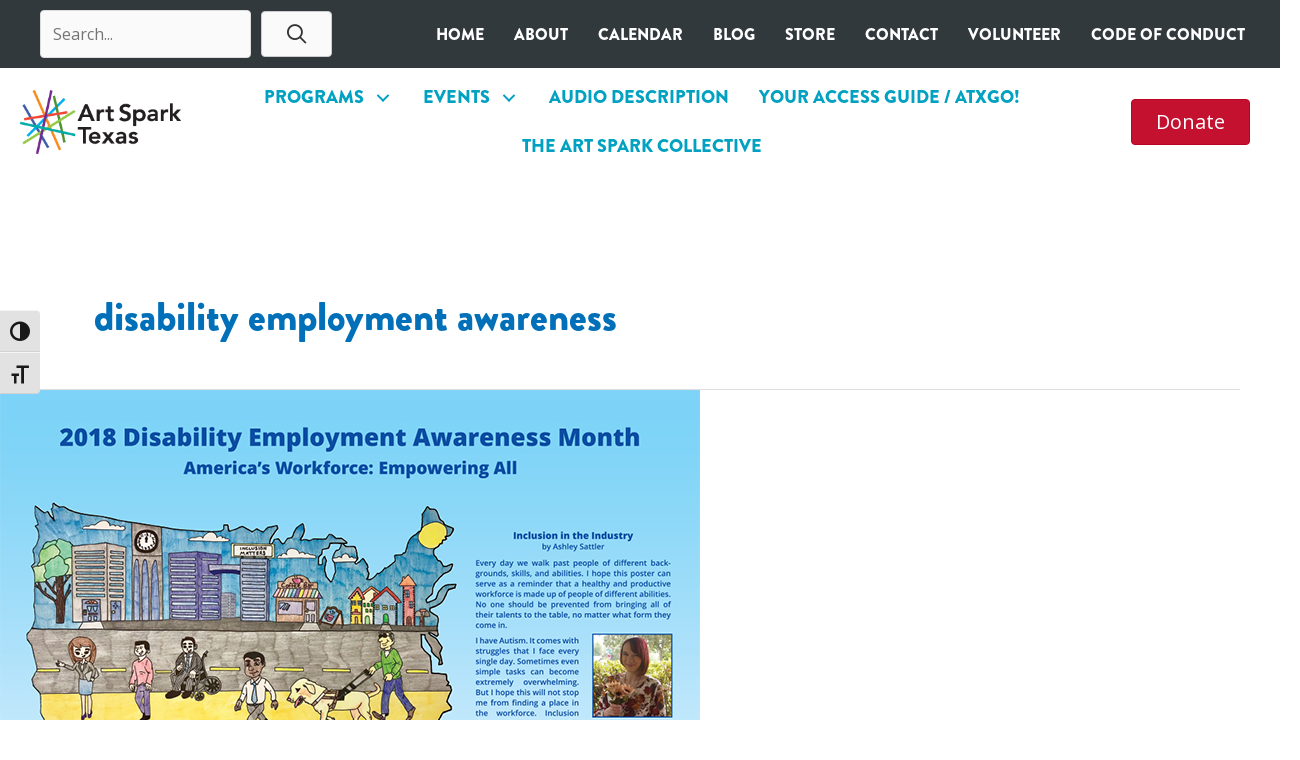

--- FILE ---
content_type: text/css
request_url: https://www.artsparktx.org/wp-content/uploads/bb-plugin/cache/634c2fd478c9bbb373ccdcd9c4f99d21-layout-bundle.css?ver=2.9.4.2-1.5.2.1
body_size: 17256
content:
.fl-builder-content *,.fl-builder-content *:before,.fl-builder-content *:after {-webkit-box-sizing: border-box;-moz-box-sizing: border-box;box-sizing: border-box;}.fl-row:before,.fl-row:after,.fl-row-content:before,.fl-row-content:after,.fl-col-group:before,.fl-col-group:after,.fl-col:before,.fl-col:after,.fl-module:not([data-accepts]):before,.fl-module:not([data-accepts]):after,.fl-module-content:before,.fl-module-content:after {display: table;content: " ";}.fl-row:after,.fl-row-content:after,.fl-col-group:after,.fl-col:after,.fl-module:not([data-accepts]):after,.fl-module-content:after {clear: both;}.fl-clear {clear: both;}.fl-row,.fl-row-content {margin-left: auto;margin-right: auto;min-width: 0;}.fl-row-content-wrap {position: relative;}.fl-builder-mobile .fl-row-bg-photo .fl-row-content-wrap {background-attachment: scroll;}.fl-row-bg-video,.fl-row-bg-video .fl-row-content,.fl-row-bg-embed,.fl-row-bg-embed .fl-row-content {position: relative;}.fl-row-bg-video .fl-bg-video,.fl-row-bg-embed .fl-bg-embed-code {bottom: 0;left: 0;overflow: hidden;position: absolute;right: 0;top: 0;}.fl-row-bg-video .fl-bg-video video,.fl-row-bg-embed .fl-bg-embed-code video {bottom: 0;left: 0px;max-width: none;position: absolute;right: 0;top: 0px;}.fl-row-bg-video .fl-bg-video video {min-width: 100%;min-height: 100%;width: auto;height: auto;}.fl-row-bg-video .fl-bg-video iframe,.fl-row-bg-embed .fl-bg-embed-code iframe {pointer-events: none;width: 100vw;height: 56.25vw; max-width: none;min-height: 100vh;min-width: 177.77vh; position: absolute;top: 50%;left: 50%;-ms-transform: translate(-50%, -50%); -webkit-transform: translate(-50%, -50%); transform: translate(-50%, -50%);}.fl-bg-video-fallback {background-position: 50% 50%;background-repeat: no-repeat;background-size: cover;bottom: 0px;left: 0px;position: absolute;right: 0px;top: 0px;}.fl-row-bg-slideshow,.fl-row-bg-slideshow .fl-row-content {position: relative;}.fl-row .fl-bg-slideshow {bottom: 0;left: 0;overflow: hidden;position: absolute;right: 0;top: 0;z-index: 0;}.fl-builder-edit .fl-row .fl-bg-slideshow * {bottom: 0;height: auto !important;left: 0;position: absolute !important;right: 0;top: 0;}.fl-row-bg-overlay .fl-row-content-wrap:after {border-radius: inherit;content: '';display: block;position: absolute;top: 0;right: 0;bottom: 0;left: 0;z-index: 0;}.fl-row-bg-overlay .fl-row-content {position: relative;z-index: 1;}.fl-row-default-height .fl-row-content-wrap,.fl-row-custom-height .fl-row-content-wrap {display: -webkit-box;display: -webkit-flex;display: -ms-flexbox;display: flex;min-height: 100vh;}.fl-row-overlap-top .fl-row-content-wrap {display: -webkit-inline-box;display: -webkit-inline-flex;display: -moz-inline-box;display: -ms-inline-flexbox;display: inline-flex;width: 100%;}.fl-row-default-height .fl-row-content-wrap,.fl-row-custom-height .fl-row-content-wrap {min-height: 0;}.fl-row-default-height .fl-row-content,.fl-row-full-height .fl-row-content,.fl-row-custom-height .fl-row-content {-webkit-box-flex: 1 1 auto; -moz-box-flex: 1 1 auto;-webkit-flex: 1 1 auto;-ms-flex: 1 1 auto;flex: 1 1 auto;}.fl-row-default-height .fl-row-full-width.fl-row-content,.fl-row-full-height .fl-row-full-width.fl-row-content,.fl-row-custom-height .fl-row-full-width.fl-row-content {max-width: 100%;width: 100%;}.fl-row-default-height.fl-row-align-center .fl-row-content-wrap,.fl-row-full-height.fl-row-align-center .fl-row-content-wrap,.fl-row-custom-height.fl-row-align-center .fl-row-content-wrap {-webkit-align-items: center;-webkit-box-align: center;-webkit-box-pack: center;-webkit-justify-content: center;-ms-flex-align: center;-ms-flex-pack: center;justify-content: center;align-items: center;}.fl-row-default-height.fl-row-align-bottom .fl-row-content-wrap,.fl-row-full-height.fl-row-align-bottom .fl-row-content-wrap,.fl-row-custom-height.fl-row-align-bottom .fl-row-content-wrap {-webkit-align-items: flex-end;-webkit-justify-content: flex-end;-webkit-box-align: end;-webkit-box-pack: end;-ms-flex-align: end;-ms-flex-pack: end;justify-content: flex-end;align-items: flex-end;}.fl-col-group-equal-height {display: flex;flex-wrap: wrap;width: 100%;}.fl-col-group-equal-height.fl-col-group-has-child-loading {flex-wrap: nowrap;}.fl-col-group-equal-height .fl-col,.fl-col-group-equal-height .fl-col-content {display: flex;flex: 1 1 auto;}.fl-col-group-equal-height .fl-col-content {flex-direction: column;flex-shrink: 1;min-width: 1px;max-width: 100%;width: 100%;}.fl-col-group-equal-height:before,.fl-col-group-equal-height .fl-col:before,.fl-col-group-equal-height .fl-col-content:before,.fl-col-group-equal-height:after,.fl-col-group-equal-height .fl-col:after,.fl-col-group-equal-height .fl-col-content:after{content: none;}.fl-col-group-nested.fl-col-group-equal-height.fl-col-group-align-top .fl-col-content,.fl-col-group-equal-height.fl-col-group-align-top .fl-col-content {justify-content: flex-start;}.fl-col-group-nested.fl-col-group-equal-height.fl-col-group-align-center .fl-col-content,.fl-col-group-equal-height.fl-col-group-align-center .fl-col-content {justify-content: center;}.fl-col-group-nested.fl-col-group-equal-height.fl-col-group-align-bottom .fl-col-content,.fl-col-group-equal-height.fl-col-group-align-bottom .fl-col-content {justify-content: flex-end;}.fl-col-group-equal-height.fl-col-group-align-center .fl-col-group {width: 100%;}.fl-col {float: left;min-height: 1px;}.fl-col-bg-overlay .fl-col-content {position: relative;}.fl-col-bg-overlay .fl-col-content:after {border-radius: inherit;content: '';display: block;position: absolute;top: 0;right: 0;bottom: 0;left: 0;z-index: 0;}.fl-col-bg-overlay .fl-module {position: relative;z-index: 2;}.single:not(.woocommerce).single-fl-builder-template .fl-content {width: 100%;}.fl-builder-layer {position: absolute;top:0;left:0;right: 0;bottom: 0;z-index: 0;pointer-events: none;overflow: hidden;}.fl-builder-shape-layer {z-index: 0;}.fl-builder-shape-layer.fl-builder-bottom-edge-layer {z-index: 1;}.fl-row-bg-overlay .fl-builder-shape-layer {z-index: 1;}.fl-row-bg-overlay .fl-builder-shape-layer.fl-builder-bottom-edge-layer {z-index: 2;}.fl-row-has-layers .fl-row-content {z-index: 1;}.fl-row-bg-overlay .fl-row-content {z-index: 2;}.fl-builder-layer > * {display: block;position: absolute;top:0;left:0;width: 100%;}.fl-builder-layer + .fl-row-content {position: relative;}.fl-builder-layer .fl-shape {fill: #aaa;stroke: none;stroke-width: 0;width:100%;}@supports (-webkit-touch-callout: inherit) {.fl-row.fl-row-bg-parallax .fl-row-content-wrap,.fl-row.fl-row-bg-fixed .fl-row-content-wrap {background-position: center !important;background-attachment: scroll !important;}}@supports (-webkit-touch-callout: none) {.fl-row.fl-row-bg-fixed .fl-row-content-wrap {background-position: center !important;background-attachment: scroll !important;}}.fl-clearfix:before,.fl-clearfix:after {display: table;content: " ";}.fl-clearfix:after {clear: both;}.sr-only {position: absolute;width: 1px;height: 1px;padding: 0;overflow: hidden;clip: rect(0,0,0,0);white-space: nowrap;border: 0;}.fl-builder-content a.fl-button,.fl-builder-content a.fl-button:visited {border-radius: 4px;-moz-border-radius: 4px;-webkit-border-radius: 4px;display: inline-block;font-size: 16px;font-weight: normal;line-height: 18px;padding: 12px 24px;text-decoration: none;text-shadow: none;}.fl-builder-content .fl-button:hover {text-decoration: none;}.fl-builder-content .fl-button:active {position: relative;top: 1px;}.fl-builder-content .fl-button-width-full .fl-button {display: block;text-align: center;}.fl-builder-content .fl-button-width-custom .fl-button {display: inline-block;text-align: center;max-width: 100%;}.fl-builder-content .fl-button-left {text-align: left;}.fl-builder-content .fl-button-center {text-align: center;}.fl-builder-content .fl-button-right {text-align: right;}.fl-builder-content .fl-button i {font-size: 1.3em;height: auto;margin-right:8px;vertical-align: middle;width: auto;}.fl-builder-content .fl-button i.fl-button-icon-after {margin-left: 8px;margin-right: 0;}.fl-builder-content .fl-button-has-icon .fl-button-text {vertical-align: middle;}.fl-icon-wrap {display: inline-block;}.fl-icon {display: table-cell;vertical-align: middle;}.fl-icon a {text-decoration: none;}.fl-icon i {float: right;height: auto;width: auto;}.fl-icon i:before {border: none !important;height: auto;width: auto;}.fl-icon-text {display: table-cell;text-align: left;padding-left: 15px;vertical-align: middle;}.fl-icon-text-empty {display: none;}.fl-icon-text *:last-child {margin: 0 !important;padding: 0 !important;}.fl-icon-text a {text-decoration: none;}.fl-icon-text span {display: block;}.fl-icon-text span.mce-edit-focus {min-width: 1px;}.fl-module img {max-width: 100%;}.fl-photo {line-height: 0;position: relative;}.fl-photo-align-left {text-align: left;}.fl-photo-align-center {text-align: center;}.fl-photo-align-right {text-align: right;}.fl-photo-content {display: inline-block;line-height: 0;position: relative;max-width: 100%;}.fl-photo-img-svg {width: 100%;}.fl-photo-content img {display: inline;height: auto;max-width: 100%;}.fl-photo-crop-circle img {-webkit-border-radius: 100%;-moz-border-radius: 100%;border-radius: 100%;}.fl-photo-caption {font-size: 13px;line-height: 18px;overflow: hidden;text-overflow: ellipsis;}.fl-photo-caption-below {padding-bottom: 20px;padding-top: 10px;}.fl-photo-caption-hover {background: rgba(0,0,0,0.7);bottom: 0;color: #fff;left: 0;opacity: 0;filter: alpha(opacity = 0);padding: 10px 15px;position: absolute;right: 0;-webkit-transition:opacity 0.3s ease-in;-moz-transition:opacity 0.3s ease-in;transition:opacity 0.3s ease-in;}.fl-photo-content:hover .fl-photo-caption-hover {opacity: 100;filter: alpha(opacity = 100);}.fl-builder-pagination,.fl-builder-pagination-load-more {padding: 40px 0;}.fl-builder-pagination ul.page-numbers {list-style: none;margin: 0;padding: 0;text-align: center;}.fl-builder-pagination li {display: inline-block;list-style: none;margin: 0;padding: 0;}.fl-builder-pagination li a.page-numbers,.fl-builder-pagination li span.page-numbers {border: 1px solid #e6e6e6;display: inline-block;padding: 5px 10px;margin: 0 0 5px;}.fl-builder-pagination li a.page-numbers:hover,.fl-builder-pagination li span.current {background: #f5f5f5;text-decoration: none;}.fl-slideshow,.fl-slideshow * {-webkit-box-sizing: content-box;-moz-box-sizing: content-box;box-sizing: content-box;}.fl-slideshow .fl-slideshow-image img {max-width: none !important;}.fl-slideshow-social {line-height: 0 !important;}.fl-slideshow-social * {margin: 0 !important;}.fl-builder-content .bx-wrapper .bx-viewport {background: transparent;border: none;box-shadow: none;-moz-box-shadow: none;-webkit-box-shadow: none;left: 0;}.mfp-wrap button.mfp-arrow,.mfp-wrap button.mfp-arrow:active,.mfp-wrap button.mfp-arrow:hover,.mfp-wrap button.mfp-arrow:focus {background: transparent !important;border: none !important;outline: none;position: absolute;top: 50%;box-shadow: none !important;-moz-box-shadow: none !important;-webkit-box-shadow: none !important;}.mfp-wrap .mfp-close,.mfp-wrap .mfp-close:active,.mfp-wrap .mfp-close:hover,.mfp-wrap .mfp-close:focus {background: transparent !important;border: none !important;outline: none;position: absolute;top: 0;box-shadow: none !important;-moz-box-shadow: none !important;-webkit-box-shadow: none !important;}.admin-bar .mfp-wrap .mfp-close,.admin-bar .mfp-wrap .mfp-close:active,.admin-bar .mfp-wrap .mfp-close:hover,.admin-bar .mfp-wrap .mfp-close:focus {top: 32px!important;}img.mfp-img {padding: 0;}.mfp-counter {display: none;}.mfp-wrap .mfp-preloader.fa {font-size: 30px;}.fl-form-field {margin-bottom: 15px;}.fl-form-field input.fl-form-error {border-color: #DD6420;}.fl-form-error-message {clear: both;color: #DD6420;display: none;padding-top: 8px;font-size: 12px;font-weight: lighter;}.fl-form-button-disabled {opacity: 0.5;}.fl-animation {opacity: 0;}body.fl-no-js .fl-animation {opacity: 1;}.fl-builder-preview .fl-animation,.fl-builder-edit .fl-animation,.fl-animated {opacity: 1;}.fl-animated {animation-fill-mode: both;-webkit-animation-fill-mode: both;}.fl-button.fl-button-icon-animation i {width: 0 !important;opacity: 0;-ms-filter: "alpha(opacity=0)";transition: all 0.2s ease-out;-webkit-transition: all 0.2s ease-out;}.fl-button.fl-button-icon-animation:hover i {opacity: 1! important;-ms-filter: "alpha(opacity=100)";}.fl-button.fl-button-icon-animation i.fl-button-icon-after {margin-left: 0px !important;}.fl-button.fl-button-icon-animation:hover i.fl-button-icon-after {margin-left: 10px !important;}.fl-button.fl-button-icon-animation i.fl-button-icon-before {margin-right: 0 !important;}.fl-button.fl-button-icon-animation:hover i.fl-button-icon-before {margin-right: 20px !important;margin-left: -10px;}.fl-builder-content a.fl-button,.fl-builder-content a.fl-button:visited {background: #fafafa;border: 1px solid #ccc;color: #333;}.fl-builder-content a.fl-button *,.fl-builder-content a.fl-button:visited * {color: #333;}@media (max-width: 1200px) {}@media (max-width: 1024px) { .fl-col-group.fl-col-group-medium-reversed {display: -webkit-flex;display: flex;-webkit-flex-wrap: wrap-reverse;flex-wrap: wrap-reverse;flex-direction: row-reverse;} }@media (max-width: 768px) { .fl-row-content-wrap {background-attachment: scroll !important;}.fl-row-bg-parallax .fl-row-content-wrap {background-attachment: scroll !important;background-position: center center !important;}.fl-col-group.fl-col-group-equal-height {display: block;}.fl-col-group.fl-col-group-equal-height.fl-col-group-custom-width {display: -webkit-box;display: -webkit-flex;display: flex;}.fl-col-group.fl-col-group-responsive-reversed {display: -webkit-flex;display: flex;-webkit-flex-wrap: wrap-reverse;flex-wrap: wrap-reverse;flex-direction: row-reverse;}.fl-col-group.fl-col-group-responsive-reversed .fl-col:not(.fl-col-small-custom-width) {flex-basis: 100%;width: 100% !important;}.fl-col-group.fl-col-group-medium-reversed:not(.fl-col-group-responsive-reversed) {display: unset;display: unset;-webkit-flex-wrap: unset;flex-wrap: unset;flex-direction: unset;}.fl-col {clear: both;float: none;margin-left: auto;margin-right: auto;width: auto !important;}.fl-col-small:not(.fl-col-small-full-width) {max-width: 400px;}.fl-block-col-resize {display:none;}.fl-row[data-node] .fl-row-content-wrap {margin: 0;padding-left: 0;padding-right: 0;}.fl-row[data-node] .fl-bg-video,.fl-row[data-node] .fl-bg-slideshow {left: 0;right: 0;}.fl-col[data-node] .fl-col-content {margin: 0;padding-left: 0;padding-right: 0;} }@media (min-width: 1201px) {html .fl-visible-large:not(.fl-visible-desktop),html .fl-visible-medium:not(.fl-visible-desktop),html .fl-visible-mobile:not(.fl-visible-desktop) {display: none;}}@media (min-width: 1025px) and (max-width: 1200px) {html .fl-visible-desktop:not(.fl-visible-large),html .fl-visible-medium:not(.fl-visible-large),html .fl-visible-mobile:not(.fl-visible-large) {display: none;}}@media (min-width: 769px) and (max-width: 1024px) {html .fl-visible-desktop:not(.fl-visible-medium),html .fl-visible-large:not(.fl-visible-medium),html .fl-visible-mobile:not(.fl-visible-medium) {display: none;}}@media (max-width: 768px) {html .fl-visible-desktop:not(.fl-visible-mobile),html .fl-visible-large:not(.fl-visible-mobile),html .fl-visible-medium:not(.fl-visible-mobile) {display: none;}}.fl-col-content {display: flex;flex-direction: column;margin-top: 0px;margin-right: 0px;margin-bottom: 0px;margin-left: 0px;padding-top: 0px;padding-right: 0px;padding-bottom: 0px;padding-left: 0px;}.fl-row-fixed-width {max-width: 1200px;}.fl-row-content-wrap {margin-top: 0px;margin-right: 0px;margin-bottom: 0px;margin-left: 0px;padding-top: 20px;padding-right: 20px;padding-bottom: 20px;padding-left: 20px;}.fl-module-content, .fl-module:where(.fl-module:not(:has(> .fl-module-content))) {margin-top: 20px;margin-right: 20px;margin-bottom: 20px;margin-left: 20px;}.fl-node-5b902d7875d94 > .fl-row-content-wrap {background-color: rgba(28,36,40,0.9);border-top-width: 1px;border-right-width: 0px;border-bottom-width: 1px;border-left-width: 0px;} .fl-node-5b902d7875d94 > .fl-row-content-wrap {padding-top:0px;padding-bottom:0px;}.fl-node-5b902d7875c30 > .fl-row-content-wrap {background-color: #ffffff;border-top-width: 1px;border-right-width: 0px;border-bottom-width: 1px;border-left-width: 0px;} .fl-node-5b902d7875c30 > .fl-row-content-wrap {padding-top:5px;padding-bottom:5px;}@media ( max-width: 1024px ) { .fl-node-5b902d7875c30.fl-row > .fl-row-content-wrap {padding-bottom:20px;}}.fl-node-5b902d7875caa {width: 12.98%;}.fl-node-5b902d7875caa > .fl-col-content {border-top-width: 1px;border-right-width: 1px;border-bottom-width: 1px;border-left-width: 1px;}@media(max-width: 1024px) {.fl-builder-content .fl-node-5b902d7875caa {width: 75% !important;max-width: none;-webkit-box-flex: 0 1 auto;-moz-box-flex: 0 1 auto;-webkit-flex: 0 1 auto;-ms-flex: 0 1 auto;flex: 0 1 auto;}}@media(max-width: 768px) {.fl-builder-content .fl-node-5b902d7875caa {width: 80% !important;max-width: none;clear: none;float: left;}}.fl-node-5b902d7875e09 {width: 26%;}.fl-node-5b902d7875e09 > .fl-col-content {border-top-width: 1px;border-right-width: 1px;border-bottom-width: 1px;border-left-width: 1px;}.fl-node-5b902d7875ce4 {width: 74.29%;}.fl-node-5b902d7875ce4 > .fl-col-content {border-top-width: 1px;border-right-width: 1px;border-bottom-width: 1px;border-left-width: 1px;}@media(max-width: 1024px) {.fl-builder-content .fl-node-5b902d7875ce4 {width: 25% !important;max-width: none;-webkit-box-flex: 0 1 auto;-moz-box-flex: 0 1 auto;-webkit-flex: 0 1 auto;-ms-flex: 0 1 auto;flex: 0 1 auto;}}@media(max-width: 768px) {.fl-builder-content .fl-node-5b902d7875ce4 {width: 20% !important;max-width: none;clear: none;float: left;}}.fl-node-5b902d7875e44 {width: 74%;}.fl-node-5b902d7875e44 > .fl-col-content {border-top-width: 1px;border-right-width: 1px;border-bottom-width: 1px;border-left-width: 1px;}.fl-node-5b9030d3b0921 {width: 12.73%;}@media(max-width: 1024px) {.fl-builder-content .fl-node-5b9030d3b0921 {width: 100% !important;max-width: none;-webkit-box-flex: 0 1 auto;-moz-box-flex: 0 1 auto;-webkit-flex: 0 1 auto;-ms-flex: 0 1 auto;flex: 0 1 auto;}}.pp-photo-container .pp-photo-align-left {text-align: left;}.pp-photo-container .pp-photo-align-center {text-align: center;}.pp-photo-container .pp-photo-align-right {text-align: right;}.pp-photo {line-height: 0;position: relative;}.pp-photo-align-left {text-align: left;}.pp-photo-align-center {text-align: center;}.pp-photo-align-right {text-align: right;}.pp-photo-content {display: inline-block;line-height: 0;position: relative;max-width: 100%;}.pp-photo-content img {display: inline;max-width: 100%;}.fl-builder-content[data-shrink="1"] img.pp-photo-img:not([src$=".svg"]) {width: auto;height: auto;}.fl-builder-content[data-shrink="1"] .shrink-header-fix img.pp-photo-img:not([src$=".svg"]) {width: auto !important;}.pp-photo-crop-circle img {-webkit-border-radius: 100% !important;-moz-border-radius: 100% !important;border-radius: 100% !important;}.pp-photo-caption {font-size: 13px;line-height: 18px;overflow: hidden;text-overflow: ellipsis;white-space: normal;width: 100%;}.pp-photo-caption-below {padding-bottom: 20px;padding-top: 10px;}.pp-photo-align-center .pp-photo-caption-below {margin: 0 auto;}.pp-photo-caption-overlay {bottom: 0;color: #fff;left: 0;padding: 10px 15px;position: absolute;right: 0;transition:opacity 0.3s ease-in;}.pp-overlay-wrap .pp-overlay-bg {bottom: 0;content: '';left: 0;opacity: 0;position: absolute;right: 0;top: 0;transition: opacity .3s linear;}.pp-photo-caption-hover {left: 50%;opacity: 0;position: absolute;top: 50%;transform: translate(-50%, -50%);transition: opacity .3s linear;}.pp-photo-container .pp-photo-content:hover .pp-overlay-bg,.pp-photo-container .pp-photo-content:hover .pp-photo-caption-hover,.pp-photo-container .pp-photo-content.on-hover .pp-overlay-bg,.pp-photo-container .pp-photo-content.on-hover .pp-photo-caption-hover {opacity: 1;transition: opacity .3s linear;}.pp-photo-container a:focus {outline: none;}.pp-photo-container .pp-photo-content .pp-photo-content-inner {overflow: hidden;position: relative;}.pp-photo-content-inner img {transition-duration: 0.3s;}.pp-photo-rollover .pp-photo-content {display: inline-grid;grid-template-columns: 1fr;}.pp-photo-rollover .pp-photo-content-inner {grid-row-start: 1;grid-column-start: 1;opacity: 1;}.pp-photo-rollover .pp-photo-content.is-hover .pp-photo-content-inner:first-child,.pp-photo-rollover .pp-photo-content:not(.is-hover) .pp-photo-content-inner:last-of-type {opacity: 0;visibility: hidden;}.pp-photo-rollover .pp-overlay-bg,.pp-photo-rollover .pp-photo-caption-hover {display: none !important;}.fl-node-5b902e8091646 .pp-photo-container .pp-photo-content {}.fl-node-5b902e8091646 .pp-photo-container .pp-photo-content .pp-photo-content-inner {background-clip: border-box;transition: all 0.3s ease-in-out;}.fl-node-5b902e8091646 .pp-photo-container .pp-photo-content:hover .pp-photo-content-inner {}.fl-node-5b902e8091646 .pp-photo-container .pp-photo-content .pp-photo-content-inner a {display: block;text-decoration: none !important;}.fl-node-5b902e8091646 .pp-photo-container .pp-photo-content .pp-photo-content-inner img {border-color: #000000;border-width: 1px;border-style: none;border-top-left-radius: 0px;border-top-right-radius: 0px;border-bottom-left-radius: 0px;border-bottom-right-radius: 0px;}.fl-node-5b902e8091646 .pp-photo-caption {background-color: rgba(221, 221, 221, 0.5);color: #000000;}.fl-node-5b902e8091646 .pp-overlay-wrap .pp-overlay-bg {background-color: rgba(221, 221, 221, 0.5);border-top-left-radius: 0px;border-top-right-radius: 0px;border-bottom-left-radius: 0px;border-bottom-right-radius: 0px;}@media only screen and (max-width: 1024px) {.fl-node-5b902e8091646 .pp-photo-container .pp-photo-content .pp-photo-content-inner img {border-top-left-radius: px;border-top-right-radius: px;border-bottom-left-radius: px;border-bottom-right-radius: px;}}@media only screen and (max-width: 768px) {.fl-node-5b902e8091646 .pp-photo-container .pp-photo-align-responsive-left {text-align: left !important;}.fl-node-5b902e8091646 .pp-photo-container .pp-photo-align-responsive-center {text-align: center !important;}.fl-node-5b902e8091646 .pp-photo-container .pp-photo-align-responsive-right {text-align: right !important;}.fl-node-5b902e8091646 .pp-photo-container .pp-photo-content .pp-photo-content-inner img {border-top-left-radius: px;border-top-right-radius: px;border-bottom-left-radius: px;border-bottom-right-radius: px;}}.fl-node-5b902e8091646 .pp-photo-container .pp-photo-content .pp-photo-content-inner {border-style: none;border-width: 0;background-clip: border-box;border-color: #cccccc;border-top-width: 1px;border-right-width: 1px;border-bottom-width: 1px;border-left-width: 1px;border-top-left-radius: 0px;border-top-right-radius: 0px;border-bottom-left-radius: 0px;border-bottom-right-radius: 0px;padding-top: 0px;padding-right: 0px;padding-bottom: 0px;padding-left: 0px;}.fl-node-5b902e8091646 .pp-photo-caption {font-size: 18px;line-height: 1.6;text-align: center;padding-top: 10px;padding-right: 10px;padding-bottom: 10px;padding-left: 10px;} .fl-node-5b902e8091646 > .fl-module-content {margin-top:5px;margin-bottom:5px;}.pp-advanced-menu ul,.pp-advanced-menu li {list-style: none;margin: 0;padding: 0;}.pp-advanced-menu .menu:before,.pp-advanced-menu .menu:after {content: '';display: table;clear: both;}.pp-advanced-menu:not(.off-canvas):not(.full-screen) .pp-advanced-menu-horizontal {display: inline-flex;flex-wrap: wrap;align-items: center;}.pp-advanced-menu .menu {padding-left: 0;}.pp-advanced-menu li {position: relative;}.pp-advanced-menu a {display: block;text-decoration: none;outline: 0;}.pp-advanced-menu a:hover,.pp-advanced-menu a:focus {text-decoration: none;outline: 0;}.pp-advanced-menu .sub-menu {width: 220px;}.pp-advanced-menu .pp-menu-nav {outline: 0;}.fl-module[data-node] .pp-advanced-menu .pp-advanced-menu-expanded .sub-menu {background-color: transparent;-webkit-box-shadow: none;-ms-box-shadow: none;box-shadow: none;}.pp-advanced-menu .pp-has-submenu:focus,.pp-advanced-menu .pp-has-submenu .sub-menu:focus,.pp-advanced-menu .pp-has-submenu-container:focus {outline: 0;}.pp-advanced-menu .pp-has-submenu-container {position: relative;}.pp-advanced-menu .pp-advanced-menu-accordion .pp-has-submenu > .sub-menu {display: none;}.pp-advanced-menu .pp-advanced-menu-horizontal .pp-has-submenu.pp-active .hide-heading > .sub-menu {box-shadow: none;display: block !important;}.pp-advanced-menu .pp-menu-toggle {position: absolute;top: 50%;right: 10px;cursor: pointer;}.pp-advanced-menu .pp-toggle-arrows .pp-menu-toggle:before,.pp-advanced-menu .pp-toggle-none .pp-menu-toggle:before {content: '';border-color: #333;}.pp-advanced-menu .pp-menu-expanded .pp-menu-toggle {display: none;}.pp-advanced-menu-mobile {display: flex;align-items: center;justify-content: center;}.fl-module-pp-advanced-menu .pp-advanced-menu-mobile-toggle {position: relative;padding: 8px;background-color: transparent;border: none;color: #333;border-radius: 0;cursor: pointer;line-height: 0;display: inline-flex;align-items: center;justify-content: center;}.pp-advanced-menu-mobile-toggle.text {width: 100%;text-align: center;}.pp-advanced-menu-mobile-toggle.hamburger .pp-advanced-menu-mobile-toggle-label,.pp-advanced-menu-mobile-toggle.hamburger-label .pp-advanced-menu-mobile-toggle-label {display: inline-block;margin-left: 10px;line-height: 0.8;}.pp-advanced-menu-mobile-toggle.hamburger .pp-svg-container,.pp-advanced-menu-mobile-toggle.hamburger-label .pp-svg-container {display: inline-block;position: relative;width: 1.4em;height: 1.4em;vertical-align: middle;}.pp-advanced-menu-mobile-toggle.hamburger .hamburger-menu,.pp-advanced-menu-mobile-toggle.hamburger-label .hamburger-menu {position: absolute;top: 0;left: 0;right: 0;bottom: 0;}.pp-advanced-menu-mobile-toggle.hamburger .hamburger-menu rect,.pp-advanced-menu-mobile-toggle.hamburger-label .hamburger-menu rect {fill: currentColor;}.pp-advanced-menu-mobile-toggle .pp-hamburger {font: inherit;display: inline-block;overflow: visible;margin: 0;cursor: pointer;transition-timing-function: linear;transition-duration: .15s;transition-property: opacity,filter;text-transform: none;color: inherit;border: 0;background-color: transparent;line-height: 0;}.pp-advanced-menu-mobile-toggle .pp-hamburger:focus {outline: none;}.pp-advanced-menu-mobile-toggle .pp-hamburger .pp-hamburger-box {position: relative;display: inline-block;width: 30px;height: 18px;}.pp-advanced-menu-mobile-toggle .pp-hamburger-box .pp-hamburger-inner {top: 50%;display: block;margin-top: -2px;}.pp-advanced-menu-mobile-toggle .pp-hamburger .pp-hamburger-box .pp-hamburger-inner,.pp-advanced-menu-mobile-toggle .pp-hamburger .pp-hamburger-box .pp-hamburger-inner:before,.pp-advanced-menu-mobile-toggle .pp-hamburger .pp-hamburger-box .pp-hamburger-inner:after {background-color: #000;position: absolute;width: 30px;height: 3px;transition-timing-function: ease;transition-duration: .15s;transition-property: transform;border-radius: 4px;}.pp-advanced-menu-mobile-toggle .pp-hamburger .pp-hamburger-box .pp-hamburger-inner:before, .pp-advanced-menu-mobile-toggle .pp-hamburger .pp-hamburger-box .pp-hamburger-inner:after {display: block;content: "";}.pp-advanced-menu-mobile-toggle .pp-hamburger .pp-hamburger-box .pp-hamburger-inner:before {transition: all .25s;top: -8px;}.pp-advanced-menu-mobile-toggle .pp-hamburger .pp-hamburger-box .pp-hamburger-inner:after {transition: all .25s;bottom: -8px;}.pp-advanced-menu.off-canvas .pp-off-canvas-menu .pp-menu-close-btn {position: relative;cursor: pointer;float: right;top: 20px;right: 20px;line-height: 1;z-index: 1;font-style: normal;font-family: Helvetica, Arial, sans-serif;font-weight: 100;text-decoration: none !important;}.pp-advanced-menu.off-canvas .pp-off-canvas-menu.pp-menu-right .pp-menu-close-btn {float: left;right: 0;left: 20px;}.pp-advanced-menu.off-canvas .pp-off-canvas-menu ul.menu {overflow-y: auto;width: 100%;}.pp-advanced-menu .pp-menu-overlay {position: fixed;width: 100%;height: 100%;top: 0;left: 0;background: rgba(0,0,0,0.8);z-index: 999;overflow-y: auto;overflow-x: hidden;min-height: 100vh;}html:not(.pp-full-screen-menu-open) .fl-builder-edit .pp-advanced-menu .pp-menu-overlay,html:not(.pp-off-canvas-menu-open) .fl-builder-edit .pp-advanced-menu .pp-menu-overlay {position: absolute;}.pp-advanced-menu .pp-menu-overlay > ul.menu {position: relative;top: 50%;width: 100%;height: 60%;margin: 0 auto;-webkit-transform: translateY(-50%);-moz-transform: translateY(-50%);transform: translateY(-50%);}.pp-advanced-menu .pp-overlay-fade {opacity: 0;visibility: hidden;-webkit-transition: opacity 0.5s, visibility 0s 0.5s;transition: opacity 0.5s, visibility 0s 0.5s;}.pp-advanced-menu.menu-open .pp-overlay-fade {opacity: 1;visibility: visible;-webkit-transition: opacity 0.5s;transition: opacity 0.5s;}.pp-advanced-menu .pp-overlay-corner {opacity: 0;visibility: hidden;-webkit-transform: translateY(50px) translateX(50px);-moz-transform: translateY(50px) translateX(50px);transform: translateY(50px) translateX(50px);-webkit-transition: opacity 0.5s, -webkit-transform 0.5s, visibility 0s 0.5s;-moz-transition: opacity 0.5s, -moz-transform 0.5s, visibility 0s 0.5s;transition: opacity 0.5s, transform 0.5s, visibility 0s 0.5s;}.pp-advanced-menu.menu-open .pp-overlay-corner {opacity: 1;visibility: visible;-webkit-transform: translateY(0%);-moz-transform: translateY(0%);transform: translateY(0%);-webkit-transition: opacity 0.5s, -webkit-transform 0.5s;-moz-transition: opacity 0.5s, -moz-transform 0.5s;transition: opacity 0.5s, transform 0.5s;}.pp-advanced-menu .pp-overlay-slide-down {visibility: hidden;-webkit-transform: translateY(-100%);-moz-transform: translateY(-100%);transform: translateY(-100%);-webkit-transition: -webkit-transform 0.4s ease-in-out, visibility 0s 0.4s;-moz-transition: -moz-transform 0.4s ease-in-out, visibility 0s 0.4s;transition: transform 0.4s ease-in-out, visibility 0s 0.4s;}.pp-advanced-menu.menu-open .pp-overlay-slide-down {visibility: visible;-webkit-transform: translateY(0%);-moz-transform: translateY(0%);transform: translateY(0%);-webkit-transition: -webkit-transform 0.4s ease-in-out;-moz-transition: -moz-transform 0.4s ease-in-out;transition: transform 0.4s ease-in-out;}.pp-advanced-menu .pp-overlay-scale {visibility: hidden;opacity: 0;-webkit-transform: scale(0.9);-moz-transform: scale(0.9);transform: scale(0.9);-webkit-transition: -webkit-transform 0.2s, opacity 0.2s, visibility 0s 0.2s;-moz-transition: -moz-transform 0.2s, opacity 0.2s, visibility 0s 0.2s;transition: transform 0.2s, opacity 0.2s, visibility 0s 0.2s;}.pp-advanced-menu.menu-open .pp-overlay-scale {visibility: visible;opacity: 1;-webkit-transform: scale(1);-moz-transform: scale(1);transform: scale(1);-webkit-transition: -webkit-transform 0.4s, opacity 0.4s;-moz-transition: -moz-transform 0.4s, opacity 0.4s;transition: transform 0.4s, opacity 0.4s;}.pp-advanced-menu .pp-overlay-door {visibility: hidden;width: 0;left: 50%;-webkit-transform: translateX(-50%);-moz-transform: translateX(-50%);transform: translateX(-50%);-webkit-transition: width 0.5s 0.3s, visibility 0s 0.8s;-moz-transition: width 0.5s 0.3s, visibility 0s 0.8s;transition: width 0.5s 0.3s, visibility 0s 0.8s;}.pp-advanced-menu.menu-open .pp-overlay-door {visibility: visible;width: 100%;-webkit-transition: width 0.5s;-moz-transition: width 0.5s;transition: width 0.5s;}.pp-advanced-menu .pp-overlay-door > ul.menu {left: 0;right: 0;-webkit-transform: translateY(-50%);-moz-transform: translateY(-50%);transform: translateY(-50%);}.pp-advanced-menu .pp-overlay-door > ul,.pp-advanced-menu .pp-overlay-door .pp-menu-close-btn {opacity: 0;-webkit-transition: opacity 0.3s 0.5s;-moz-transition: opacity 0.3s 0.5s;transition: opacity 0.3s 0.5s;}.pp-advanced-menu.menu-open .pp-overlay-door > ul,.pp-advanced-menu.menu-open .pp-overlay-door .pp-menu-close-btn {opacity: 1;-webkit-transition-delay: 0.5s;-moz-transition-delay: 0.5s;transition-delay: 0.5s;}.pp-advanced-menu.menu-close .pp-overlay-door > ul,.pp-advanced-menu.menu-close .pp-overlay-door .pp-menu-close-btn {-webkit-transition-delay: 0s;-moz-transition-delay: 0s;transition-delay: 0s;}.pp-advanced-menu .pp-menu-overlay .pp-toggle-arrows .pp-has-submenu-container a > span {}.pp-advanced-menu .pp-menu-overlay .pp-menu-close-btn {position: absolute;display: block;width: 55px;height: 45px;right: 20px;top: 50px;overflow: hidden;border: none;outline: none;z-index: 100;font-size: 30px;cursor: pointer;background-color: transparent;-webkit-touch-callout: none;-webkit-user-select: none;-khtml-user-select: none;-moz-user-select: none;-ms-user-select: none;user-select: none;-webkit-transition: background-color 0.3s;-moz-transition: background-color 0.3s;transition: background-color 0.3s;}.pp-advanced-menu .pp-menu-overlay .pp-menu-close-btn:before,.pp-advanced-menu .pp-menu-overlay .pp-menu-close-btn:after {content: '';position: absolute;left: 50%;width: 2px;height: 40px;background-color: #ffffff;-webkit-transition: -webkit-transform 0.3s;-moz-transition: -moz-transform 0.3s;transition: transform 0.3s;-webkit-transform: translateY(0) rotate(45deg);-moz-transform: translateY(0) rotate(45deg);transform: translateY(0) rotate(45deg);}.pp-advanced-menu .pp-menu-overlay .pp-menu-close-btn:after {-webkit-transform: translateY(0) rotate(-45deg);-moz-transform: translateY(0) rotate(-45deg);transform: translateY(0) rotate(-45deg);}.pp-advanced-menu .pp-off-canvas-menu {position: fixed;top: 0;z-index: 999998;width: 320px;height: 100%;opacity: 0;background: #333;overflow-y: auto;overflow-x: hidden;-ms-overflow-style: -ms-autohiding-scrollbar;-webkit-transition: all 0.5s;-moz-transition: all 0.5s;transition: all 0.5s;-webkit-perspective: 1000;-moz-perspective: 1000;perspective: 1000;backface-visibility: hidden;will-change: transform;-webkit-overflow-scrolling: touch;}.pp-advanced-menu .pp-off-canvas-menu.pp-menu-left {left: 0;-webkit-transform: translate3d(-350px, 0, 0);-moz-transform: translate3d(-350px, 0, 0);transform: translate3d(-350px, 0, 0);}.pp-advanced-menu .pp-off-canvas-menu.pp-menu-right {right: 0;-webkit-transform: translate3d(350px, 0, 0);-moz-transform: translate3d(350px, 0, 0);transform: translate3d(350px, 0, 0);}html.pp-off-canvas-menu-open .pp-advanced-menu.menu-open .pp-off-canvas-menu {-webkit-transform: translate3d(0, 0, 0);-moz-transform: translate3d(0, 0, 0);transform: translate3d(0, 0, 0);opacity: 1;}.pp-advanced-menu.off-canvas {overflow-y: auto;}.pp-advanced-menu.off-canvas .pp-clear {position: fixed;top: 0;left: 0;width: 100%;height: 100%;z-index: 999998;background: rgba(0,0,0,0.1);visibility: hidden;opacity: 0;-webkit-transition: all 0.5s ease-in-out;-moz-transition: all 0.5s ease-in-out;transition: all 0.5s ease-in-out;}.pp-advanced-menu.off-canvas.menu-open .pp-clear {visibility: visible;opacity: 1;}.fl-builder-edit .pp-advanced-menu.off-canvas .pp-clear {z-index: 100010;}.pp-advanced-menu .pp-off-canvas-menu .menu {margin-top: 0;}.pp-advanced-menu li.mega-menu .hide-heading > a,.pp-advanced-menu li.mega-menu .hide-heading > .pp-has-submenu-container,.pp-advanced-menu li.mega-menu-disabled .hide-heading > a,.pp-advanced-menu li.mega-menu-disabled .hide-heading > .pp-has-submenu-container {display: none;}ul.pp-advanced-menu-horizontal li.mega-menu {position: static;}ul.pp-advanced-menu-horizontal li.mega-menu > ul.sub-menu {top: inherit !important;left: 0 !important;right: 0 !important;width: 100%;background: #ffffff;}ul.pp-advanced-menu-horizontal li.mega-menu.pp-has-submenu:hover > ul.sub-menu,ul.pp-advanced-menu-horizontal li.mega-menu.pp-has-submenu.pp-active > ul.sub-menu{display: flex !important;}ul.pp-advanced-menu-horizontal li.mega-menu > ul.sub-menu li {border-color: transparent;}ul.pp-advanced-menu-horizontal li.mega-menu > ul.sub-menu > li {width: 100%;}ul.pp-advanced-menu-horizontal li.mega-menu > ul.sub-menu > li > .pp-has-submenu-container a {font-weight: bold;}ul.pp-advanced-menu-horizontal li.mega-menu > ul.sub-menu > li > .pp-has-submenu-container a:hover {background: transparent;}ul.pp-advanced-menu-horizontal li.mega-menu > ul.sub-menu .pp-menu-toggle {display: none;}ul.pp-advanced-menu-horizontal li.mega-menu > ul.sub-menu ul.sub-menu {background: transparent;-webkit-box-shadow: none;-ms-box-shadow: none;box-shadow: none;display: block;min-width: 0;opacity: 1;padding: 0;position: static;visibility: visible;}.pp-advanced-menu ul li.mega-menu a:not([href]) {color: unset;background: none;background-color: unset;}.rtl .pp-advanced-menu:not(.full-screen) .menu .pp-has-submenu .sub-menu {text-align: inherit;right: 0; left: auto;}.rtl .pp-advanced-menu .menu .pp-has-submenu .pp-has-submenu .sub-menu {right: 100%; left: auto;}.rtl .pp-advanced-menu .menu .pp-menu-toggle,.rtl .pp-advanced-menu.off-canvas .menu.pp-toggle-arrows .pp-menu-toggle {right: auto;left: 10px;}.rtl .pp-advanced-menu.off-canvas .menu.pp-toggle-arrows .pp-menu-toggle {left: 28px;}.rtl .pp-advanced-menu.full-screen .menu .pp-menu-toggle {left: 0;}.rtl .pp-advanced-menu:not(.off-canvas) .menu:not(.pp-advanced-menu-accordion) .pp-has-submenu .pp-has-submenu .pp-menu-toggle {right: auto;left: 0;}.rtl .pp-advanced-menu:not(.full-screen):not(.off-canvas) .menu:not(.pp-advanced-menu-accordion):not(.pp-advanced-menu-vertical) .pp-has-submenu .pp-has-submenu .pp-menu-toggle:before {-webkit-transform: translateY( -5px ) rotate( 135deg );-ms-transform: translateY( -5px ) rotate( 135deg );transform: translateY( -5px ) rotate( 135deg );}.rtl .pp-advanced-menu .menu .pp-has-submenu-container > a > span,.rtl .pp-advanced-menu .menu.pp-advanced-menu-horizontal.pp-toggle-arrows .pp-has-submenu-container > a > span {padding-right: 0;padding-left: 28px;}.rtl .pp-advanced-menu.off-canvas .menu .pp-has-submenu-container > a > span,.rtl .pp-advanced-menu.off-canvas .menu.pp-advanced-menu-horizontal.pp-toggle-arrows .pp-has-submenu-container > a > span {padding-left: 0;}.pp-advanced-menu li .pp-search-form-wrap {position: absolute;right: 0;top: 100%;z-index: 10;opacity: 0;visibility: hidden;transition: all 0.2s ease-in-out;}.pp-advanced-menu li:not(.pp-search-active) .pp-search-form-wrap {height: 0;}.pp-advanced-menu li.pp-search-active .pp-search-form-wrap {opacity: 1;visibility: visible;}.pp-advanced-menu li .pp-search-form-wrap .pp-search-form__icon {display: none;}.pp-advanced-menuli .pp-search-form__container {max-width: 100%;}.pp-advanced-menu.off-canvas li .pp-search-form-wrap,.pp-advanced-menu.off-canvas li .pp-search-form__container {width: 100%;position: static;}.pp-advanced-menu.full-screen li .pp-search-form-wrap {max-width: 100%;}.pp-advanced-menu .pp-advanced-menu-accordion li .pp-search-form-wrap {width: 100%;}.pp-advanced-menu .pp-advanced-menu-accordion.pp-menu-align-center li .pp-search-form__container {margin: 0 auto;}.pp-advanced-menu .pp-advanced-menu-accordion.pp-menu-align-right li .pp-search-form__container {margin-right: 0;margin-left: auto;}.pp-advanced-menu li.pp-menu-cart-item .pp-menu-cart-icon {margin-right: 5px;}@media (max-width: 768px) {}.fl-node-5b902fd64ea80 .pp-advanced-menu-horizontal {justify-content: center;}.fl-node-5b902fd64ea80 .pp-advanced-menu .menu > li {}.fl-node-5b902fd64ea80 .pp-advanced-menu .pp-has-submenu-container a > span {padding-right: 0;}.fl-node-5b902fd64ea80-clone {display: none;}.fl-node-5b902fd64ea80 .pp-advanced-menu .menu > li > a,.fl-node-5b902fd64ea80 .pp-advanced-menu .menu > li > .pp-has-submenu-container > a {color: #00a1c1;}.fl-node-5b902fd64ea80 .pp-advanced-menu .pp-toggle-arrows .pp-menu-toggle:before,.fl-node-5b902fd64ea80 .pp-advanced-menu .pp-toggle-none .pp-menu-toggle:before {border-color: #00a1c1;}.fl-node-5b902fd64ea80 .pp-advanced-menu .pp-toggle-arrows li:hover .pp-menu-toggle:before,.fl-node-5b902fd64ea80 .pp-advanced-menu .pp-toggle-none li:hover .pp-menu-toggle:before,.fl-node-5b902fd64ea80 .pp-advanced-menu .pp-toggle-arrows li.focus .pp-menu-toggle:before,.fl-node-5b902fd64ea80 .pp-advanced-menu .pp-toggle-none li.focus .pp-menu-toggle:before {border-color: #3a3a3a;}.fl-node-5b902fd64ea80 .pp-advanced-menu .pp-toggle-arrows li a:hover .pp-menu-toggle:before,.fl-node-5b902fd64ea80 .pp-advanced-menu .pp-toggle-none li a:hover .pp-menu-toggle:before,.fl-node-5b902fd64ea80 .pp-advanced-menu .pp-toggle-arrows li a:focus .pp-menu-toggle:before,.fl-node-5b902fd64ea80 .pp-advanced-menu .pp-toggle-none li a:focus .pp-menu-toggle:before {border-color: #3a3a3a;}.fl-node-5b902fd64ea80 .menu > li > a:hover,.fl-node-5b902fd64ea80 .menu > li > a:focus,.fl-node-5b902fd64ea80 .menu > li:hover > .pp-has-submenu-container > a,.fl-node-5b902fd64ea80 .menu > li.focus > .pp-has-submenu-container > a,.fl-node-5b902fd64ea80 .menu > li.current-menu-item > a,.fl-node-5b902fd64ea80 .menu > li.current-menu-item > .pp-has-submenu-container > a {color: #3a3a3a;}.fl-node-5b902fd64ea80 .pp-advanced-menu .pp-toggle-arrows .pp-has-submenu-container:hover .pp-menu-toggle:before,.fl-node-5b902fd64ea80 .pp-advanced-menu .pp-toggle-arrows .pp-has-submenu-container.focus .pp-menu-toggle:before,.fl-node-5b902fd64ea80 .pp-advanced-menu .pp-toggle-arrows li.current-menu-item > .pp-has-submenu-container .pp-menu-toggle:before,.fl-node-5b902fd64ea80 .pp-advanced-menu .pp-toggle-none .pp-has-submenu-container:hover .pp-menu-toggle:before,.fl-node-5b902fd64ea80 .pp-advanced-menu .pp-toggle-none .pp-has-submenu-container.focus .pp-menu-toggle:before,.fl-node-5b902fd64ea80 .pp-advanced-menu .pp-toggle-none li.current-menu-item > .pp-has-submenu-container .pp-menu-toggle:before {border-color: #3a3a3a;}.fl-node-5b902fd64ea80 .menu .pp-has-submenu .sub-menu {display: none;}.fl-node-5b902fd64ea80 .pp-advanced-menu .sub-menu {background-color: #ffffff;}@media (min-width: 768px) {.fl-node-5b902fd64ea80 .pp-advanced-menu .sub-menu {width: 220px;}}.fl-node-5b902fd64ea80 ul.pp-advanced-menu-horizontal li.mega-menu > ul.sub-menu {background: #ffffff;}.fl-node-5b902fd64ea80 .pp-advanced-menu .sub-menu > li > a,.fl-node-5b902fd64ea80 .pp-advanced-menu .sub-menu > li > .pp-has-submenu-container > a {border-width: 0;border-style: solid;border-bottom-width: px;color: #00a1c1;}.fl-node-5b902fd64ea80 .pp-advanced-menu .sub-menu > li > a:hover,.fl-node-5b902fd64ea80 .pp-advanced-menu .sub-menu > li > a:focus,.fl-node-5b902fd64ea80 .pp-advanced-menu .sub-menu > li > .pp-has-submenu-container > a:hover,.fl-node-5b902fd64ea80 .pp-advanced-menu .sub-menu > li > .pp-has-submenu-container > a:focus {}.fl-node-5b902fd64ea80 .pp-advanced-menu .sub-menu > li:last-child > a:not(:focus),.fl-node-5b902fd64ea80 .pp-advanced-menu .sub-menu > li:last-child > .pp-has-submenu-container > a:not(:focus) {border: 0;}.fl-node-5b902fd64ea80 .pp-advanced-menu .sub-menu > li > a:hover,.fl-node-5b902fd64ea80 .pp-advanced-menu .sub-menu > li > a:focus,.fl-node-5b902fd64ea80 .pp-advanced-menu .sub-menu > li > .pp-has-submenu-container > a:hover,.fl-node-5b902fd64ea80 .pp-advanced-menu .sub-menu > li > .pp-has-submenu-container > a:focus,.fl-node-5b902fd64ea80 .pp-advanced-menu .sub-menu > li.current-menu-item > a,.fl-node-5b902fd64ea80 .pp-advanced-menu .sub-menu > li.current-menu-item > .pp-has-submenu-container > a {color: #3a3a3a;}.fl-node-5b902fd64ea80 .pp-advanced-menu .pp-menu-toggle:before {content: '';position: absolute;right: 50%;top: 50%;z-index: 1;display: block;width: 9px;height: 9px;margin: -5px -5px 0 0;border-right: 2px solid;border-bottom: 2px solid;-webkit-transform-origin: right bottom;-ms-transform-origin: right bottom;transform-origin: right bottom;-webkit-transform: translateX( -5px ) rotate( 45deg );-ms-transform: translateX( -5px ) rotate( 45deg );transform: translateX( -5px ) rotate( 45deg );}.fl-node-5b902fd64ea80 .pp-advanced-menu .pp-has-submenu.pp-active > .pp-has-submenu-container .pp-menu-toggle {-webkit-transform: rotate( -180deg );-ms-transform: rotate( -180deg );transform: rotate( -180deg );}.fl-node-5b902fd64ea80 .pp-advanced-menu-horizontal.pp-toggle-arrows .pp-has-submenu-container a {padding-right: 29px;}.fl-node-5b902fd64ea80 .pp-advanced-menu-horizontal.pp-toggle-arrows .pp-has-submenu-container > a > span {padding-right: 29px;}.fl-node-5b902fd64ea80 .pp-advanced-menu-horizontal.pp-toggle-arrows .pp-menu-toggle,.fl-node-5b902fd64ea80 .pp-advanced-menu-horizontal.pp-toggle-none .pp-menu-toggle {width: 29px;height: 29px;margin: -14.5px 0 0;}.fl-node-5b902fd64ea80 .pp-advanced-menu-horizontal.pp-toggle-arrows .pp-menu-toggle,.fl-node-5b902fd64ea80 .pp-advanced-menu-horizontal.pp-toggle-none .pp-menu-toggle,.fl-node-5b902fd64ea80 .pp-advanced-menu-vertical.pp-toggle-arrows .pp-menu-toggle,.fl-node-5b902fd64ea80 .pp-advanced-menu-vertical.pp-toggle-none .pp-menu-toggle {width: 29px;height: 29px;margin: -14.5px 0 0;}.fl-node-5b902fd64ea80 .pp-advanced-menu li:first-child {border-top: none;}@media only screen and (max-width: 768px) {.fl-node-5b902fd64ea80 .pp-advanced-menu-mobile-toggle + .pp-clear + .pp-menu-nav ul.menu {display: none;}.fl-node-5b902fd64ea80 .pp-advanced-menu:not(.off-canvas):not(.full-screen) .pp-advanced-menu-horizontal {display: block;}.fl-node-5b902fd64ea80:not(.fl-node-5b902fd64ea80-clone):not(.pp-menu-full-screen):not(.pp-menu-off-canvas) .pp-menu-position-below .pp-menu-nav {display: none;}}@media ( max-width: 768px ) {.fl-node-5b902fd64ea80 .pp-advanced-menu .menu {margin-top: 20px;}.fl-node-5b902fd64ea80 .pp-advanced-menu .menu {}.fl-node-5b902fd64ea80 .pp-advanced-menu .menu > li {margin-left: 0 !important;margin-right: 0 !important;}.fl-node-5b902fd64ea80 .pp-advanced-menu .pp-off-canvas-menu .pp-menu-close-btn,.fl-node-5b902fd64ea80 .pp-advanced-menu .pp-menu-overlay .pp-menu-close-btn {display: block;}.fl-node-5b902fd64ea80 .pp-advanced-menu .sub-menu {box-shadow: none;border: 0;}} @media ( min-width: 769px ) {.fl-node-5b902fd64ea80 .menu > li {display: inline-block;}.fl-node-5b902fd64ea80 .menu li {border-top: none;}.fl-node-5b902fd64ea80 .menu li:first-child {border: none;}.fl-node-5b902fd64ea80 .menu li li {border-left: none;}.fl-node-5b902fd64ea80 .menu .pp-has-submenu .sub-menu {position: absolute;top: 100%;left: 0;z-index: 10;visibility: hidden;opacity: 0;text-align:left;}.fl-node-5b902fd64ea80 .pp-has-submenu .pp-has-submenu .sub-menu {top: 0;left: 100%;}.fl-node-5b902fd64ea80 .pp-advanced-menu .pp-has-submenu:hover > .sub-menu,.fl-node-5b902fd64ea80 .pp-advanced-menu .pp-has-submenu.pp-active .sub-menu {display: block;visibility: visible;opacity: 1;}.fl-node-5b902fd64ea80 .menu .pp-has-submenu.pp-menu-submenu-right .sub-menu {top: 100%;left: inherit;right: 0;}.fl-node-5b902fd64ea80 .menu .pp-has-submenu .pp-has-submenu.pp-menu-submenu-right .sub-menu {top: 0;left: inherit;right: 100%;}.fl-node-5b902fd64ea80 .pp-advanced-menu .pp-has-submenu.pp-active > .pp-has-submenu-container .pp-menu-toggle {-webkit-transform: none;-ms-transform: none;transform: none;}.fl-node-5b902fd64ea80 .pp-advanced-menu .pp-has-submenu .pp-has-submenu .pp-menu-toggle:before {-webkit-transform: translateY( -5px ) rotate( -45deg );-ms-transform: translateY( -5px ) rotate( -45deg );transform: translateY( -5px ) rotate( -45deg );}div.fl-node-5b902fd64ea80 .pp-advanced-menu-mobile-toggle {display: none;}} .fl-node-5b902fd64ea80 .pp-advanced-menu-mobile {text-align: center;justify-content: center;}.fl-builder-content .fl-node-5b902fd64ea80.fl-module .pp-advanced-menu-mobile .pp-advanced-menu-mobile-toggle,.fl-page .fl-builder-content .fl-node-5b902fd64ea80.fl-module .pp-advanced-menu-mobile .pp-advanced-menu-mobile-toggle {}.fl-builder-content .fl-node-5b902fd64ea80.fl-module .pp-advanced-menu-mobile .pp-advanced-menu-mobile-toggle,.fl-page .fl-builder-content .fl-node-5b902fd64ea80.fl-module .pp-advanced-menu-mobile .pp-advanced-menu-mobile-toggle,fl-builder-content .fl-node-5b902fd64ea80.fl-module .pp-advanced-menu-mobile .pp-advanced-menu-mobile-toggle i,.fl-page .fl-builder-content .fl-node-5b902fd64ea80.fl-module .pp-advanced-menu-mobile .pp-advanced-menu-mobile-toggle i {}.fl-node-5b902fd64ea80 .pp-advanced-menu-mobile-toggle .pp-hamburger .pp-hamburger-box,.fl-node-5b902fd64ea80 .pp-advanced-menu-mobile-toggle .pp-hamburger .pp-hamburger-box .pp-hamburger-inner,.fl-node-5b902fd64ea80 .pp-advanced-menu-mobile-toggle .pp-hamburger .pp-hamburger-box .pp-hamburger-inner:before,.fl-node-5b902fd64ea80 .pp-advanced-menu-mobile-toggle .pp-hamburger .pp-hamburger-box .pp-hamburger-inner:after {width: 30px;}.fl-node-5b902fd64ea80 .pp-advanced-menu-mobile-toggle .pp-hamburger .pp-hamburger-box .pp-hamburger-inner,.fl-node-5b902fd64ea80 .pp-advanced-menu-mobile-toggle .pp-hamburger .pp-hamburger-box .pp-hamburger-inner:before,.fl-node-5b902fd64ea80 .pp-advanced-menu-mobile-toggle .pp-hamburger .pp-hamburger-box .pp-hamburger-inner:after {height: 3px;}.fl-node-5b902fd64ea80 .pp-advanced-menu-mobile-toggle i {font-size: 30px;}.fl-node-5b902fd64ea80 .pp-advanced-menu-mobile-toggle rect {fill: #00a1c1;}@media ( min-width: 769px ) {.fl-node-5b902fd64ea80 .pp-advanced-menu ul.sub-menu {padding: 0;}.fl-node-5b902fd64ea80 .pp-advanced-menu-horizontal.pp-toggle-arrows .pp-has-submenu-container > a > span {padding-right: 29px;}}@media only screen and (max-width: 1200px) {.fl-node-5b902fd64ea80 .pp-advanced-menu-horizontal {}.fl-node-5b902fd64ea80 .pp-advanced-menu .menu > li {}.fl-node-5b902fd64ea80 .pp-advanced-menu-mobile {justify-content: center;}}@media only screen and (max-width: 1024px) {.fl-node-5b902fd64ea80 .pp-advanced-menu-horizontal {}.fl-node-5b902fd64ea80 .pp-advanced-menu .menu > li {}.fl-node-5b902fd64ea80 .pp-advanced-menu .sub-menu > li > a,.fl-node-5b902fd64ea80 .pp-advanced-menu .sub-menu > li > .pp-has-submenu-container > a {border-bottom-width: px;background-color: ;}.fl-node-5b902fd64ea80 .pp-advanced-menu .sub-menu {width: auto;}.fl-node-5b902fd64ea80 .pp-advanced-menu-mobile {justify-content: center;}.fl-node-5b902fd64ea80 .pp-advanced-menu-mobile-toggle {}}@media only screen and (max-width: 768px) {.fl-node-5b902fd64ea80 div.pp-advanced-menu {text-align: center;}.fl-node-5b902fd64ea80 .pp-advanced-menu-horizontal {}.fl-node-5b902fd64ea80 .pp-advanced-menu .menu > li {}.fl-node-5b902fd64ea80 .pp-advanced-menu .menu > li > a,.fl-node-5b902fd64ea80 .pp-advanced-menu .menu > li > .pp-has-submenu-container > a {}.fl-node-5b902fd64ea80 .pp-advanced-menu .sub-menu > li > a,.fl-node-5b902fd64ea80 .pp-advanced-menu .sub-menu > li > .pp-has-submenu-container > a {border-bottom-width: px;}.fl-node-5b902fd64ea80 .pp-advanced-menu-mobile {justify-content: center;}.fl-node-5b902fd64ea80 .pp-advanced-menu-mobile-toggle {}}@media only screen and ( max-width: 768px ) {.fl-node-5b902fd64ea80 .pp-advanced-menu {text-align: center;}.fl-node-5b902fd64ea80 .pp-advanced-menu-mobile-toggle {}}.fl-node-5b902fd64ea80 .pp-advanced-menu {text-align: center;}.fl-node-5b902fd64ea80 .pp-advanced-menu .menu a {font-family: Brandon-Grotesque, sans-serif;font-weight: 400;text-transform: uppercase;}.fl-node-5b902fd64ea80 .pp-advanced-menu .menu > li > a, .fl-node-5b902fd64ea80 .pp-advanced-menu .menu > li > .pp-has-submenu-container > a {border-style: solid;border-width: 0;background-clip: border-box;padding-top: 10px;padding-right: 15px;padding-bottom: 10px;padding-left: 15px;}.fl-node-5b902fd64ea80 .pp-advanced-menu .sub-menu {border-top-width: 0px;border-right-width: 0px;border-bottom-width: 0px;border-left-width: 0px;box-shadow: 2px 2px 2px 1px rgba(0, 0, 0, 0.3);}.fl-node-5b902fd64ea80 .pp-advanced-menu .menu .sub-menu a {font-family: Brandon-Grotesque, sans-serif;font-weight: 400;text-transform: uppercase;}.fl-node-5b902fd64ea80 .pp-advanced-menu .sub-menu > li > a, .fl-node-5b902fd64ea80 .pp-advanced-menu .sub-menu > li > .pp-has-submenu-container > a {padding-top: 10px;padding-right: 15px;padding-bottom: 10px;padding-left: 15px;}.fl-node-5b90300e21bac .pp-advanced-menu-horizontal {justify-content: flex-end;}.fl-node-5b90300e21bac .pp-advanced-menu .menu > li {}.fl-node-5b90300e21bac .pp-advanced-menu .pp-has-submenu-container a > span {padding-right: 38px;}.fl-node-5b90300e21bac-clone {display: none;}.fl-node-5b90300e21bac .pp-advanced-menu .menu > li > a,.fl-node-5b90300e21bac .pp-advanced-menu .menu > li > .pp-has-submenu-container > a {color: #ffffff;}.fl-node-5b90300e21bac .pp-advanced-menu .pp-toggle-arrows .pp-menu-toggle:before,.fl-node-5b90300e21bac .pp-advanced-menu .pp-toggle-none .pp-menu-toggle:before {border-color: #ffffff;}.fl-node-5b90300e21bac .pp-advanced-menu .pp-toggle-arrows li:hover .pp-menu-toggle:before,.fl-node-5b90300e21bac .pp-advanced-menu .pp-toggle-none li:hover .pp-menu-toggle:before,.fl-node-5b90300e21bac .pp-advanced-menu .pp-toggle-arrows li.focus .pp-menu-toggle:before,.fl-node-5b90300e21bac .pp-advanced-menu .pp-toggle-none li.focus .pp-menu-toggle:before {border-color: #00a1c1;}.fl-node-5b90300e21bac .pp-advanced-menu .pp-toggle-arrows li a:hover .pp-menu-toggle:before,.fl-node-5b90300e21bac .pp-advanced-menu .pp-toggle-none li a:hover .pp-menu-toggle:before,.fl-node-5b90300e21bac .pp-advanced-menu .pp-toggle-arrows li a:focus .pp-menu-toggle:before,.fl-node-5b90300e21bac .pp-advanced-menu .pp-toggle-none li a:focus .pp-menu-toggle:before {border-color: #00a1c1;}.fl-node-5b90300e21bac .menu > li > a:hover,.fl-node-5b90300e21bac .menu > li > a:focus,.fl-node-5b90300e21bac .menu > li:hover > .pp-has-submenu-container > a,.fl-node-5b90300e21bac .menu > li.focus > .pp-has-submenu-container > a,.fl-node-5b90300e21bac .menu > li.current-menu-item > a,.fl-node-5b90300e21bac .menu > li.current-menu-item > .pp-has-submenu-container > a {color: #00a1c1;}.fl-node-5b90300e21bac .pp-advanced-menu .pp-toggle-arrows .pp-has-submenu-container:hover .pp-menu-toggle:before,.fl-node-5b90300e21bac .pp-advanced-menu .pp-toggle-arrows .pp-has-submenu-container.focus .pp-menu-toggle:before,.fl-node-5b90300e21bac .pp-advanced-menu .pp-toggle-arrows li.current-menu-item > .pp-has-submenu-container .pp-menu-toggle:before,.fl-node-5b90300e21bac .pp-advanced-menu .pp-toggle-none .pp-has-submenu-container:hover .pp-menu-toggle:before,.fl-node-5b90300e21bac .pp-advanced-menu .pp-toggle-none .pp-has-submenu-container.focus .pp-menu-toggle:before,.fl-node-5b90300e21bac .pp-advanced-menu .pp-toggle-none li.current-menu-item > .pp-has-submenu-container .pp-menu-toggle:before {border-color: #00a1c1;}.fl-node-5b90300e21bac .menu .pp-has-submenu .sub-menu {display: none;}.fl-node-5b90300e21bac .pp-advanced-menu .sub-menu {}@media (min-width: 768px) {.fl-node-5b90300e21bac .pp-advanced-menu .sub-menu {width: 220px;}}.fl-node-5b90300e21bac .pp-advanced-menu .sub-menu > li > a,.fl-node-5b90300e21bac .pp-advanced-menu .sub-menu > li > .pp-has-submenu-container > a {border-width: 0;border-style: solid;border-bottom-width: px;color: #ffffff;}.fl-node-5b90300e21bac .pp-advanced-menu .sub-menu > li > a:hover,.fl-node-5b90300e21bac .pp-advanced-menu .sub-menu > li > a:focus,.fl-node-5b90300e21bac .pp-advanced-menu .sub-menu > li > .pp-has-submenu-container > a:hover,.fl-node-5b90300e21bac .pp-advanced-menu .sub-menu > li > .pp-has-submenu-container > a:focus {}.fl-node-5b90300e21bac .pp-advanced-menu .sub-menu > li:last-child > a:not(:focus),.fl-node-5b90300e21bac .pp-advanced-menu .sub-menu > li:last-child > .pp-has-submenu-container > a:not(:focus) {border: 0;}.fl-node-5b90300e21bac .pp-advanced-menu .sub-menu > li > a:hover,.fl-node-5b90300e21bac .pp-advanced-menu .sub-menu > li > a:focus,.fl-node-5b90300e21bac .pp-advanced-menu .sub-menu > li > .pp-has-submenu-container > a:hover,.fl-node-5b90300e21bac .pp-advanced-menu .sub-menu > li > .pp-has-submenu-container > a:focus,.fl-node-5b90300e21bac .pp-advanced-menu .sub-menu > li.current-menu-item > a,.fl-node-5b90300e21bac .pp-advanced-menu .sub-menu > li.current-menu-item > .pp-has-submenu-container > a {color: #00a1c1;}.fl-node-5b90300e21bac .pp-advanced-menu .pp-menu-toggle:before {content: '';position: absolute;right: 50%;top: 50%;z-index: 1;display: block;width: 9px;height: 9px;margin: -5px -5px 0 0;border-right: 2px solid;border-bottom: 2px solid;-webkit-transform-origin: right bottom;-ms-transform-origin: right bottom;transform-origin: right bottom;-webkit-transform: translateX( -5px ) rotate( 45deg );-ms-transform: translateX( -5px ) rotate( 45deg );transform: translateX( -5px ) rotate( 45deg );}.fl-node-5b90300e21bac .pp-advanced-menu .pp-has-submenu.pp-active > .pp-has-submenu-container .pp-menu-toggle {-webkit-transform: rotate( -180deg );-ms-transform: rotate( -180deg );transform: rotate( -180deg );}.fl-node-5b90300e21bac .pp-advanced-menu-horizontal.pp-toggle-arrows .pp-has-submenu-container a {padding-right: 29px;}.fl-node-5b90300e21bac .pp-advanced-menu-horizontal.pp-toggle-arrows .pp-has-submenu-container > a > span {padding-right: 29px;}.fl-node-5b90300e21bac .pp-advanced-menu-horizontal.pp-toggle-arrows .pp-menu-toggle,.fl-node-5b90300e21bac .pp-advanced-menu-horizontal.pp-toggle-none .pp-menu-toggle {width: 29px;height: 29px;margin: -14.5px 0 0;}.fl-node-5b90300e21bac .pp-advanced-menu-horizontal.pp-toggle-arrows .pp-menu-toggle,.fl-node-5b90300e21bac .pp-advanced-menu-horizontal.pp-toggle-none .pp-menu-toggle,.fl-node-5b90300e21bac .pp-advanced-menu-vertical.pp-toggle-arrows .pp-menu-toggle,.fl-node-5b90300e21bac .pp-advanced-menu-vertical.pp-toggle-none .pp-menu-toggle {width: 29px;height: 29px;margin: -14.5px 0 0;}.fl-node-5b90300e21bac .pp-advanced-menu li:first-child {border-top: none;}@media only screen and (max-width: 768px) {.fl-node-5b90300e21bac .pp-advanced-menu-mobile-toggle + .pp-clear + .pp-menu-nav ul.menu {display: none;}.fl-node-5b90300e21bac .pp-advanced-menu:not(.off-canvas):not(.full-screen) .pp-advanced-menu-horizontal {display: block;}}@media ( min-width: 769px ) {.fl-node-5b90300e21bac .menu > li {display: inline-block;}.fl-node-5b90300e21bac .menu li {border-top: none;}.fl-node-5b90300e21bac .menu li:first-child {border: none;}.fl-node-5b90300e21bac .menu li li {border-left: none;}.fl-node-5b90300e21bac .menu .pp-has-submenu .sub-menu {position: absolute;top: 100%;left: 0;z-index: 10;visibility: hidden;opacity: 0;text-align:left;}.fl-node-5b90300e21bac .pp-has-submenu .pp-has-submenu .sub-menu {top: 0;left: 100%;}.fl-node-5b90300e21bac .pp-advanced-menu .pp-has-submenu:hover > .sub-menu,.fl-node-5b90300e21bac .pp-advanced-menu .pp-has-submenu.pp-active .sub-menu {display: block;visibility: visible;opacity: 1;}.fl-node-5b90300e21bac .menu .pp-has-submenu.pp-menu-submenu-right .sub-menu {top: 100%;left: inherit;right: 0;}.fl-node-5b90300e21bac .menu .pp-has-submenu .pp-has-submenu.pp-menu-submenu-right .sub-menu {top: 0;left: inherit;right: 100%;}.fl-node-5b90300e21bac .pp-advanced-menu .pp-has-submenu.pp-active > .pp-has-submenu-container .pp-menu-toggle {-webkit-transform: none;-ms-transform: none;transform: none;}.fl-node-5b90300e21bac .pp-advanced-menu .pp-has-submenu .pp-has-submenu .pp-menu-toggle:before {-webkit-transform: translateY( -5px ) rotate( -45deg );-ms-transform: translateY( -5px ) rotate( -45deg );transform: translateY( -5px ) rotate( -45deg );}} @media ( min-width: 769px ) {.fl-node-5b90300e21bac .pp-advanced-menu ul.sub-menu {padding: 0;}.fl-node-5b90300e21bac .pp-advanced-menu-horizontal.pp-toggle-arrows .pp-has-submenu-container > a > span {padding-right: 29px;}}@media only screen and (max-width: 1200px) {.fl-node-5b90300e21bac .pp-advanced-menu-horizontal {}.fl-node-5b90300e21bac .pp-advanced-menu .menu > li {}.fl-node-5b90300e21bac .pp-advanced-menu-mobile {justify-content: center;}}@media only screen and (max-width: 1024px) {.fl-node-5b90300e21bac .pp-advanced-menu-horizontal {}.fl-node-5b90300e21bac .pp-advanced-menu .menu > li {}.fl-node-5b90300e21bac .pp-advanced-menu .sub-menu > li > a,.fl-node-5b90300e21bac .pp-advanced-menu .sub-menu > li > .pp-has-submenu-container > a {border-bottom-width: px;background-color: ;}.fl-node-5b90300e21bac .pp-advanced-menu .sub-menu {width: auto;}.fl-node-5b90300e21bac .pp-advanced-menu-mobile {justify-content: center;}.fl-node-5b90300e21bac .pp-advanced-menu-mobile-toggle {}}@media only screen and (max-width: 768px) {.fl-node-5b90300e21bac div.pp-advanced-menu {text-align: center;}.fl-node-5b90300e21bac .pp-advanced-menu-horizontal {}.fl-node-5b90300e21bac .pp-advanced-menu .menu > li {}.fl-node-5b90300e21bac .pp-advanced-menu .menu > li > a,.fl-node-5b90300e21bac .pp-advanced-menu .menu > li > .pp-has-submenu-container > a {}.fl-node-5b90300e21bac .pp-advanced-menu .sub-menu > li > a,.fl-node-5b90300e21bac .pp-advanced-menu .sub-menu > li > .pp-has-submenu-container > a {border-bottom-width: px;}.fl-node-5b90300e21bac .pp-advanced-menu-mobile {justify-content: center;}.fl-node-5b90300e21bac .pp-advanced-menu-mobile-toggle {}}.fl-node-5b90300e21bac .pp-advanced-menu {text-align: right;}.fl-node-5b90300e21bac .pp-advanced-menu .menu a {font-family: Brandon-Grotesque, sans-serif;font-weight: 400;font-size: 16px;text-transform: uppercase;}.fl-node-5b90300e21bac .pp-advanced-menu .menu > li > a, .fl-node-5b90300e21bac .pp-advanced-menu .menu > li > .pp-has-submenu-container > a {border-style: solid;border-width: 0;background-clip: border-box;padding-top: 10px;padding-right: 15px;padding-bottom: 10px;padding-left: 15px;}.fl-node-5b90300e21bac .pp-advanced-menu .sub-menu {border-top-width: 0px;border-right-width: 0px;border-bottom-width: 0px;border-left-width: 0px;}.fl-node-5b90300e21bac .pp-advanced-menu .menu .sub-menu a {text-transform: none;}.fl-node-5b90300e21bac .pp-advanced-menu .sub-menu > li > a, .fl-node-5b90300e21bac .pp-advanced-menu .sub-menu > li > .pp-has-submenu-container > a {padding-top: 10px;padding-right: 15px;padding-bottom: 10px;padding-left: 15px;}@media(max-width: 1200px) {.fl-node-5b90300e21bac .pp-advanced-menu .menu a {font-size: 15px;}} .fl-node-5b90300e21bac > .fl-module-content {margin-top:0px;margin-bottom:0px;}.fl-builder-content .fl-node-5b9030c1b693b a.fl-button,.fl-builder-content .fl-node-5b9030c1b693b a.fl-button:visited,.fl-builder-content .fl-node-5b9030c1b693b a.fl-button *,.fl-builder-content .fl-node-5b9030c1b693b a.fl-button:visited *,.fl-page .fl-builder-content .fl-node-5b9030c1b693b a.fl-button,.fl-page .fl-builder-content .fl-node-5b9030c1b693b a.fl-button:visited,.fl-page .fl-builder-content .fl-node-5b9030c1b693b a.fl-button *,.fl-page .fl-builder-content .fl-node-5b9030c1b693b a.fl-button:visited * {color: #ffffff;}.fl-builder-content .fl-node-5b9030c1b693b a.fl-button:hover,.fl-builder-content .fl-node-5b9030c1b693b a.fl-button:hover span.fl-button-text,.fl-builder-content .fl-node-5b9030c1b693b a.fl-button:hover *,.fl-page .fl-builder-content .fl-node-5b9030c1b693b a.fl-button:hover,.fl-page .fl-builder-content .fl-node-5b9030c1b693b a.fl-button:hover span.fl-button-text,.fl-page .fl-builder-content .fl-node-5b9030c1b693b a.fl-button:hover * {color: #ffffff;}.fl-node-5b9030c1b693b.fl-button-wrap, .fl-node-5b9030c1b693b .fl-button-wrap {text-align: right;}.fl-builder-content .fl-node-5b9030c1b693b a.fl-button, .fl-builder-content .fl-node-5b9030c1b693b a.fl-button:visited, .fl-page .fl-builder-content .fl-node-5b9030c1b693b a.fl-button, .fl-page .fl-builder-content .fl-node-5b9030c1b693b a.fl-button:visited {font-size: 20px;line-height: 20px;border: 1px solid #b80523;background-color: #c4112f;}.fl-builder-content .fl-node-5b9030c1b693b a.fl-button:hover, .fl-builder-content .fl-node-5b9030c1b693b a.fl-button:focus, .fl-page .fl-builder-content .fl-node-5b9030c1b693b a.fl-button:hover, .fl-page .fl-builder-content .fl-node-5b9030c1b693b a.fl-button:focus {border: 1px solid #b80523;}.fl-builder-content .fl-node-5b9030c1b693b a.fl-button:hover, .fl-page .fl-builder-content .fl-node-5b9030c1b693b a.fl-button:hover, .fl-page .fl-builder-content .fl-node-5b9030c1b693b a.fl-button:hover, .fl-page .fl-page .fl-builder-content .fl-node-5b9030c1b693b a.fl-button:hover {background-color: #c4112f;}@media(max-width: 1024px) {.fl-node-5b9030c1b693b.fl-button-wrap, .fl-node-5b9030c1b693b .fl-button-wrap {text-align: center;}}@media(max-width: 768px) {.fl-node-5b9030c1b693b.fl-button-wrap, .fl-node-5b9030c1b693b .fl-button-wrap {text-align: center;}} .fl-node-5b9030c1b693b > .fl-module-content {margin-top:0px;margin-right:10px;margin-bottom:0px;margin-left:0px;}.fl-search-form {position: relative;}.fl-search-form-wrap {display: inline-flex;max-width: 100%;align-items: center;position: relative;}.fl-search-form-fields {flex-basis: 100%;}.fl-search-form .fl-form-field input,.fl-search-form .fl-form-field input[type=search] {height: auto;width: 100%;}.fl-search-button-expand .fl-search-form-fields,.fl-search-form-inline .fl-search-form-fields {align-items: center;display: inline-flex;flex-wrap: nowrap;max-width: 100%;}.fl-search-form-width-full .fl-search-form-wrap {width: 100%;}.fl-search-form-input-wrap {position: relative;}.fl-search-form .fl-form-field {display: flex;align-items: center;}.fl-search-form-input .fl-form-field,.fl-search-form-button .fl-form-field,.fl-search-form-inline .fl-form-field,.mfp-container .fl-form-field {margin: 0;}.fl-search-form-inline .fl-search-form-input-wrap {width: 100%;}.fl-search-form-inline .fl-form-field {padding-right: 10px;}.fl-search-button-center .fl-search-form-fields {justify-content: center;}.fl-search-button-left .fl-search-form-fields {justify-content: flex-start;}.fl-search-button-right .fl-search-form-fields {justify-content: flex-end;}.fl-search-button-expand .fl-button-wrap,.fl-search-form-inline .fl-button-wrap {flex: 0 0 auto;}.fl-search-button-expand .fl-search-form-fields {align-items: center;display: inline-flex;flex-wrap: nowrap;max-width: 100%;-webkit-transition: all .4s;-moz-transition: all .4s;transition: all .4s;}.fl-search-button-expand .fl-search-form-input-wrap {-webkit-transition: all .4s;-moz-transition: all .4s;transition: all .4s;overflow: hidden;}.fl-search-button-expand .fl-search-form-input-wrap {width: 0;}.fl-search-expanded .fl-search-form-input-wrap {width: 100%;}.fl-search-button-expand-right .fl-search-form-fields {flex-direction: row-reverse;}.fl-search-button-expand-right.fl-search-button-right .fl-search-form-fields {justify-content: flex-start;}.fl-search-button-expand-right.fl-search-button-left .fl-search-form-fields {justify-content: flex-end;}.fl-search-button-expand .fl-button {outline: none;}.fl-search-button-expand-right .fl-form-field {margin-left: 10px;}.fl-search-button-expand-left .fl-form-field {margin-right: 10px;}.fl-search-button-expand.fl-search-button-center .fl-form-field {justify-content: center;}.fl-search-button-expand.fl-search-button-left .fl-form-field {justify-content: flex-start;}.fl-search-button-expand.fl-search-button-right .fl-form-field {justify-content: flex-end;}.fl-search-button-fullscreen.fl-search-button-center .fl-search-form-wrap {justify-content: center;}.fl-search-button-fullscreen.fl-search-button-left .fl-search-form-wrap {justify-content: flex-start;}.fl-search-button-fullscreen.fl-search-button-right .fl-search-form-wrap {justify-content: flex-end;}.fl-search-button-fullscreen .fl-search-form-fields {display: contents;}.fl-search-button-fullscreen .fl-search-form-input-wrap {display: none;}.mfp-container .fl-search-form-input-wrap {box-sizing: border-box;margin: 0 auto;}.fl-search-form-stacked .fl-search-results-content.fl-search-open {margin-top: -12px;}.fl-search-results-content {visibility: hidden;opacity: 0;-moz-transition: max-height 0.5s cubic-bezier(0, 1, 0, 1);-o-transition: max-height 0.5s cubic-bezier(0, 1, 0, 1);-webkit-transition: max-height 0.5s cubic-bezier(0, 1, 0, 1);transition: max-height 0.5s cubic-bezier(0, 1, 0, 1);-webkit-box-shadow: 0px 2px 4px -2px rgba(0,0,0,0.40);-moz-box-shadow: 0px 2px 4px -2px rgba(0,0,0,0.40);box-shadow: 0px 2px 4px -2px rgba(0,0,0,0.40);border-radius: 4px;border: 1px solid #e6e6e6;overflow-y: auto;background: #fff;text-align: left;position: absolute;max-height: 0;width: calc(100% - 10px);z-index: 1100;}.fl-search-results-content.fl-search-open {max-height: 400px;height: auto;visibility: visible;opacity: 1;padding: 15px;margin: 5px 0;}.fl-search-form-center.fl-search-form-width-custom .fl-search-results-content {left: 50%;-webkit-transform: translateX(-50%);transform: translateX(-50%)}.fl-search-form-left .fl-search-results-content {left: 0;}.fl-search-form-right .fl-search-results-content {right: 0;}.fl-search-post-item {border-bottom: 1px solid #e6e6e6;overflow: hidden;padding: 10px 0;cursor: pointer;}.fl-search-post-item:last-child {border-bottom: 0 none;}.fl-search-post-image {float: left;position: relative;margin-right: 10px;width: 60px;}.fl-search-post-image img {height: auto !important;width: 100% !important;}.fl-search-post-title {font-size: 15px;}.fl-search-loader-wrap {display: none;line-height: 16px;position: relative;height: 30px;}.fl-search-loader {animation: fl-spin 2s linear infinite;z-index: 2;position: absolute;padding: 2px;right: 10px;top: 0;width: 30px;height: 30px;}.fl-search-loader .path {stroke: hsla(210, 77%, 75%, 1);stroke-linecap: round;animation: fl-dash 1.5s ease-in-out infinite;}@keyframes fl-spin {100% {transform: rotate(360deg);}}@keyframes fl-dash {0% {stroke-dasharray: 1, 150;stroke-dashoffset: 0;}50% {stroke-dasharray: 90, 150;stroke-dashoffset: -35;}100% {stroke-dasharray: 90, 150;stroke-dashoffset: -124;}}.fl-builder-content .fl-node-61819259533ec .fl-button i.fl-button-icon-before {margin-right: 0;}.fl-node-61819259533ec .fl-search-form-wrap {font-size: 16px;padding: 10px;min-height: 0px;padding-top: 10px;padding-right: 10px;padding-bottom: 10px;padding-left: 10px;}.fl-node-61819259533ec .fl-search-form {text-align: center;}.fl-node-61819259533ec .fl-form-field input[type=search] {border-radius: 4px;font-size: 16px;line-height: 16px;padding: 12px 24px;padding-top: 12px;padding-right: 12px;padding-bottom: 12px;padding-left: 12px;}.fl-node-61819259533ec.fl-button-wrap, .fl-node-61819259533ec .fl-button-wrap {text-align: center;} .fl-node-61819259533ec > .fl-module-content {margin-top:0px;margin-bottom:0px;margin-left:10px;} .fl-node-5b902d7875eb8 > .fl-module-content {margin-top:0px;margin-bottom:0px;}.fl-node-5c17cffbc0b28 .pp-advanced-menu-horizontal {justify-content: center;}.fl-node-5c17cffbc0b28 .pp-advanced-menu .menu > li {}.fl-node-5c17cffbc0b28 .pp-advanced-menu .pp-has-submenu-container a > span {padding-right: 0;}.fl-node-5c17cffbc0b28-clone {display: none;}.fl-node-5c17cffbc0b28 .pp-advanced-menu .menu > li > a,.fl-node-5c17cffbc0b28 .pp-advanced-menu .menu > li > .pp-has-submenu-container > a {color: #00a1c1;}.fl-node-5c17cffbc0b28 .pp-advanced-menu .pp-toggle-arrows .pp-menu-toggle:before,.fl-node-5c17cffbc0b28 .pp-advanced-menu .pp-toggle-none .pp-menu-toggle:before {border-color: #00a1c1;}.fl-node-5c17cffbc0b28 .pp-advanced-menu .pp-toggle-arrows li:hover .pp-menu-toggle:before,.fl-node-5c17cffbc0b28 .pp-advanced-menu .pp-toggle-none li:hover .pp-menu-toggle:before,.fl-node-5c17cffbc0b28 .pp-advanced-menu .pp-toggle-arrows li.focus .pp-menu-toggle:before,.fl-node-5c17cffbc0b28 .pp-advanced-menu .pp-toggle-none li.focus .pp-menu-toggle:before {border-color: #3a3a3a;}.fl-node-5c17cffbc0b28 .pp-advanced-menu .pp-toggle-arrows li a:hover .pp-menu-toggle:before,.fl-node-5c17cffbc0b28 .pp-advanced-menu .pp-toggle-none li a:hover .pp-menu-toggle:before,.fl-node-5c17cffbc0b28 .pp-advanced-menu .pp-toggle-arrows li a:focus .pp-menu-toggle:before,.fl-node-5c17cffbc0b28 .pp-advanced-menu .pp-toggle-none li a:focus .pp-menu-toggle:before {border-color: #3a3a3a;}.fl-node-5c17cffbc0b28 .menu > li > a:hover,.fl-node-5c17cffbc0b28 .menu > li > a:focus,.fl-node-5c17cffbc0b28 .menu > li:hover > .pp-has-submenu-container > a,.fl-node-5c17cffbc0b28 .menu > li.focus > .pp-has-submenu-container > a,.fl-node-5c17cffbc0b28 .menu > li.current-menu-item > a,.fl-node-5c17cffbc0b28 .menu > li.current-menu-item > .pp-has-submenu-container > a {color: #3a3a3a;}.fl-node-5c17cffbc0b28 .pp-advanced-menu .pp-toggle-arrows .pp-has-submenu-container:hover .pp-menu-toggle:before,.fl-node-5c17cffbc0b28 .pp-advanced-menu .pp-toggle-arrows .pp-has-submenu-container.focus .pp-menu-toggle:before,.fl-node-5c17cffbc0b28 .pp-advanced-menu .pp-toggle-arrows li.current-menu-item > .pp-has-submenu-container .pp-menu-toggle:before,.fl-node-5c17cffbc0b28 .pp-advanced-menu .pp-toggle-none .pp-has-submenu-container:hover .pp-menu-toggle:before,.fl-node-5c17cffbc0b28 .pp-advanced-menu .pp-toggle-none .pp-has-submenu-container.focus .pp-menu-toggle:before,.fl-node-5c17cffbc0b28 .pp-advanced-menu .pp-toggle-none li.current-menu-item > .pp-has-submenu-container .pp-menu-toggle:before {border-color: #3a3a3a;}.fl-node-5c17cffbc0b28 .menu .pp-has-submenu .sub-menu {display: none;}.fl-node-5c17cffbc0b28 .pp-advanced-menu .sub-menu {background-color: #ffffff;}@media (min-width: 768px) {.fl-node-5c17cffbc0b28 .pp-advanced-menu .sub-menu {width: 220px;}}.fl-node-5c17cffbc0b28 ul.pp-advanced-menu-horizontal li.mega-menu > ul.sub-menu {background: #ffffff;}.fl-node-5c17cffbc0b28 .pp-advanced-menu .sub-menu > li > a,.fl-node-5c17cffbc0b28 .pp-advanced-menu .sub-menu > li > .pp-has-submenu-container > a {border-width: 0;border-style: solid;border-bottom-width: px;color: #00a1c1;}.fl-node-5c17cffbc0b28 .pp-advanced-menu .sub-menu > li > a:hover,.fl-node-5c17cffbc0b28 .pp-advanced-menu .sub-menu > li > a:focus,.fl-node-5c17cffbc0b28 .pp-advanced-menu .sub-menu > li > .pp-has-submenu-container > a:hover,.fl-node-5c17cffbc0b28 .pp-advanced-menu .sub-menu > li > .pp-has-submenu-container > a:focus {}.fl-node-5c17cffbc0b28 .pp-advanced-menu .sub-menu > li:last-child > a:not(:focus),.fl-node-5c17cffbc0b28 .pp-advanced-menu .sub-menu > li:last-child > .pp-has-submenu-container > a:not(:focus) {border: 0;}.fl-node-5c17cffbc0b28 .pp-advanced-menu .sub-menu > li > a:hover,.fl-node-5c17cffbc0b28 .pp-advanced-menu .sub-menu > li > a:focus,.fl-node-5c17cffbc0b28 .pp-advanced-menu .sub-menu > li > .pp-has-submenu-container > a:hover,.fl-node-5c17cffbc0b28 .pp-advanced-menu .sub-menu > li > .pp-has-submenu-container > a:focus,.fl-node-5c17cffbc0b28 .pp-advanced-menu .sub-menu > li.current-menu-item > a,.fl-node-5c17cffbc0b28 .pp-advanced-menu .sub-menu > li.current-menu-item > .pp-has-submenu-container > a {color: #3a3a3a;}.fl-node-5c17cffbc0b28 .pp-advanced-menu .pp-menu-toggle:before {content: '';position: absolute;right: 50%;top: 50%;z-index: 1;display: block;width: 9px;height: 9px;margin: -5px -5px 0 0;border-right: 2px solid;border-bottom: 2px solid;-webkit-transform-origin: right bottom;-ms-transform-origin: right bottom;transform-origin: right bottom;-webkit-transform: translateX( -5px ) rotate( 45deg );-ms-transform: translateX( -5px ) rotate( 45deg );transform: translateX( -5px ) rotate( 45deg );}.fl-node-5c17cffbc0b28 .pp-advanced-menu .pp-has-submenu.pp-active > .pp-has-submenu-container .pp-menu-toggle {-webkit-transform: rotate( -180deg );-ms-transform: rotate( -180deg );transform: rotate( -180deg );}.fl-node-5c17cffbc0b28 .pp-advanced-menu-horizontal.pp-toggle-arrows .pp-has-submenu-container a {padding-right: 29px;}.fl-node-5c17cffbc0b28 .pp-advanced-menu-horizontal.pp-toggle-arrows .pp-has-submenu-container > a > span {padding-right: 29px;}.fl-node-5c17cffbc0b28 .pp-advanced-menu-horizontal.pp-toggle-arrows .pp-menu-toggle,.fl-node-5c17cffbc0b28 .pp-advanced-menu-horizontal.pp-toggle-none .pp-menu-toggle {width: 29px;height: 29px;margin: -14.5px 0 0;}.fl-node-5c17cffbc0b28 .pp-advanced-menu-horizontal.pp-toggle-arrows .pp-menu-toggle,.fl-node-5c17cffbc0b28 .pp-advanced-menu-horizontal.pp-toggle-none .pp-menu-toggle,.fl-node-5c17cffbc0b28 .pp-advanced-menu-vertical.pp-toggle-arrows .pp-menu-toggle,.fl-node-5c17cffbc0b28 .pp-advanced-menu-vertical.pp-toggle-none .pp-menu-toggle {width: 29px;height: 29px;margin: -14.5px 0 0;}.fl-node-5c17cffbc0b28 .pp-advanced-menu li:first-child {border-top: none;}@media only screen and (max-width: 1024px) {.fl-node-5c17cffbc0b28 .pp-advanced-menu-mobile-toggle + .pp-clear + .pp-menu-nav ul.menu {display: none;}.fl-node-5c17cffbc0b28 .pp-advanced-menu:not(.off-canvas):not(.full-screen) .pp-advanced-menu-horizontal {display: block;}.fl-node-5c17cffbc0b28:not(.fl-node-5c17cffbc0b28-clone):not(.pp-menu-full-screen):not(.pp-menu-off-canvas) .pp-menu-position-below .pp-menu-nav {display: none;}}@media ( max-width: 1024px ) {.fl-node-5c17cffbc0b28 .pp-advanced-menu .menu {margin-top: 20px;}.fl-node-5c17cffbc0b28 .pp-advanced-menu .menu {}.fl-node-5c17cffbc0b28 .pp-advanced-menu .menu > li {margin-left: 0 !important;margin-right: 0 !important;}.fl-node-5c17cffbc0b28 .pp-advanced-menu .pp-off-canvas-menu .pp-menu-close-btn,.fl-node-5c17cffbc0b28 .pp-advanced-menu .pp-menu-overlay .pp-menu-close-btn {display: block;}.fl-node-5c17cffbc0b28 .pp-advanced-menu .sub-menu {box-shadow: none;border: 0;}} @media ( min-width: 1025px ) {.fl-node-5c17cffbc0b28 .menu > li {display: inline-block;}.fl-node-5c17cffbc0b28 .menu li {border-top: none;}.fl-node-5c17cffbc0b28 .menu li:first-child {border: none;}.fl-node-5c17cffbc0b28 .menu li li {border-left: none;}.fl-node-5c17cffbc0b28 .menu .pp-has-submenu .sub-menu {position: absolute;top: 100%;left: 0;z-index: 10;visibility: hidden;opacity: 0;text-align:left;}.fl-node-5c17cffbc0b28 .pp-has-submenu .pp-has-submenu .sub-menu {top: 0;left: 100%;}.fl-node-5c17cffbc0b28 .pp-advanced-menu .pp-has-submenu:hover > .sub-menu,.fl-node-5c17cffbc0b28 .pp-advanced-menu .pp-has-submenu.pp-active .sub-menu {display: block;visibility: visible;opacity: 1;}.fl-node-5c17cffbc0b28 .menu .pp-has-submenu.pp-menu-submenu-right .sub-menu {top: 100%;left: inherit;right: 0;}.fl-node-5c17cffbc0b28 .menu .pp-has-submenu .pp-has-submenu.pp-menu-submenu-right .sub-menu {top: 0;left: inherit;right: 100%;}.fl-node-5c17cffbc0b28 .pp-advanced-menu .pp-has-submenu.pp-active > .pp-has-submenu-container .pp-menu-toggle {-webkit-transform: none;-ms-transform: none;transform: none;}.fl-node-5c17cffbc0b28 .pp-advanced-menu .pp-has-submenu .pp-has-submenu .pp-menu-toggle:before {-webkit-transform: translateY( -5px ) rotate( -45deg );-ms-transform: translateY( -5px ) rotate( -45deg );transform: translateY( -5px ) rotate( -45deg );}div.fl-node-5c17cffbc0b28 .pp-advanced-menu-mobile-toggle {display: none;}} .fl-node-5c17cffbc0b28 .pp-advanced-menu-mobile {text-align: center;justify-content: center;}.fl-builder-content .fl-node-5c17cffbc0b28.fl-module .pp-advanced-menu-mobile .pp-advanced-menu-mobile-toggle,.fl-page .fl-builder-content .fl-node-5c17cffbc0b28.fl-module .pp-advanced-menu-mobile .pp-advanced-menu-mobile-toggle {}.fl-builder-content .fl-node-5c17cffbc0b28.fl-module .pp-advanced-menu-mobile .pp-advanced-menu-mobile-toggle,.fl-page .fl-builder-content .fl-node-5c17cffbc0b28.fl-module .pp-advanced-menu-mobile .pp-advanced-menu-mobile-toggle,fl-builder-content .fl-node-5c17cffbc0b28.fl-module .pp-advanced-menu-mobile .pp-advanced-menu-mobile-toggle i,.fl-page .fl-builder-content .fl-node-5c17cffbc0b28.fl-module .pp-advanced-menu-mobile .pp-advanced-menu-mobile-toggle i {}.fl-node-5c17cffbc0b28 .pp-advanced-menu-mobile-toggle .pp-hamburger .pp-hamburger-box,.fl-node-5c17cffbc0b28 .pp-advanced-menu-mobile-toggle .pp-hamburger .pp-hamburger-box .pp-hamburger-inner,.fl-node-5c17cffbc0b28 .pp-advanced-menu-mobile-toggle .pp-hamburger .pp-hamburger-box .pp-hamburger-inner:before,.fl-node-5c17cffbc0b28 .pp-advanced-menu-mobile-toggle .pp-hamburger .pp-hamburger-box .pp-hamburger-inner:after {width: 30px;}.fl-node-5c17cffbc0b28 .pp-advanced-menu-mobile-toggle .pp-hamburger .pp-hamburger-box .pp-hamburger-inner,.fl-node-5c17cffbc0b28 .pp-advanced-menu-mobile-toggle .pp-hamburger .pp-hamburger-box .pp-hamburger-inner:before,.fl-node-5c17cffbc0b28 .pp-advanced-menu-mobile-toggle .pp-hamburger .pp-hamburger-box .pp-hamburger-inner:after {height: 3px;}.fl-node-5c17cffbc0b28 .pp-advanced-menu-mobile-toggle i {font-size: 30px;}.fl-node-5c17cffbc0b28 .pp-advanced-menu-mobile-toggle rect {fill: #00a1c1;}@media ( min-width: 1025px ) {.fl-node-5c17cffbc0b28 .pp-advanced-menu ul.sub-menu {padding: 0;}.fl-node-5c17cffbc0b28 .pp-advanced-menu-horizontal.pp-toggle-arrows .pp-has-submenu-container > a > span {padding-right: 29px;}}@media only screen and (max-width: 1200px) {.fl-node-5c17cffbc0b28 .pp-advanced-menu-horizontal {}.fl-node-5c17cffbc0b28 .pp-advanced-menu .menu > li {}.fl-node-5c17cffbc0b28 .pp-advanced-menu-mobile {justify-content: center;}}@media only screen and (max-width: 1024px) {.fl-node-5c17cffbc0b28 .pp-advanced-menu-horizontal {}.fl-node-5c17cffbc0b28 .pp-advanced-menu .menu > li {}.fl-node-5c17cffbc0b28 .pp-advanced-menu .sub-menu > li > a,.fl-node-5c17cffbc0b28 .pp-advanced-menu .sub-menu > li > .pp-has-submenu-container > a {border-bottom-width: px;background-color: ;}.fl-node-5c17cffbc0b28 .pp-advanced-menu .sub-menu {width: auto;}.fl-node-5c17cffbc0b28 .pp-advanced-menu-mobile {justify-content: center;}.fl-node-5c17cffbc0b28 .pp-advanced-menu-mobile-toggle {}}@media only screen and (max-width: 768px) {.fl-node-5c17cffbc0b28 div.pp-advanced-menu {text-align: center;}.fl-node-5c17cffbc0b28 .pp-advanced-menu-horizontal {}.fl-node-5c17cffbc0b28 .pp-advanced-menu .menu > li {}.fl-node-5c17cffbc0b28 .pp-advanced-menu .menu > li > a,.fl-node-5c17cffbc0b28 .pp-advanced-menu .menu > li > .pp-has-submenu-container > a {}.fl-node-5c17cffbc0b28 .pp-advanced-menu .sub-menu > li > a,.fl-node-5c17cffbc0b28 .pp-advanced-menu .sub-menu > li > .pp-has-submenu-container > a {border-bottom-width: px;}.fl-node-5c17cffbc0b28 .pp-advanced-menu-mobile {justify-content: center;}.fl-node-5c17cffbc0b28 .pp-advanced-menu-mobile-toggle {}}@media only screen and ( max-width: 1024px ) {.fl-node-5c17cffbc0b28 .pp-advanced-menu {text-align: center;}.fl-node-5c17cffbc0b28 .pp-advanced-menu-mobile-toggle {}}.fl-node-5c17cffbc0b28 .pp-advanced-menu {text-align: center;}.fl-node-5c17cffbc0b28 .pp-advanced-menu .menu a {font-family: Brandon-Grotesque, sans-serif;text-transform: uppercase;}.fl-node-5c17cffbc0b28 .pp-advanced-menu .menu > li > a, .fl-node-5c17cffbc0b28 .pp-advanced-menu .menu > li > .pp-has-submenu-container > a {border-style: solid;border-width: 0;background-clip: border-box;padding-top: 10px;padding-right: 15px;padding-bottom: 10px;padding-left: 15px;}.fl-node-5c17cffbc0b28 .pp-advanced-menu .sub-menu {border-top-width: 0px;border-right-width: 0px;border-bottom-width: 0px;border-left-width: 0px;box-shadow: 2px 2px 2px 1px rgba(0, 0, 0, 0.3);}.fl-node-5c17cffbc0b28 .pp-advanced-menu .menu .sub-menu a {font-family: Brandon-Grotesque, sans-serif;text-transform: uppercase;}.fl-node-5c17cffbc0b28 .pp-advanced-menu .sub-menu > li > a, .fl-node-5c17cffbc0b28 .pp-advanced-menu .sub-menu > li > .pp-has-submenu-container > a {padding-top: 10px;padding-right: 15px;padding-bottom: 10px;padding-left: 15px;} .fl-node-5c17cffbc0b28 > .fl-module-content {margin-right:0px;margin-left:0px;}.fl-builder-content[data-type="header"].fl-theme-builder-header-sticky {position: fixed;width: 100%;z-index: 100;}.fl-theme-builder-flyout-menu-push-left .fl-builder-content[data-type="header"].fl-theme-builder-header-sticky {left: auto !important;transition: left 0.2s !important;}.fl-theme-builder-flyout-menu-push-right .fl-builder-content[data-type="header"].fl-theme-builder-header-sticky {right: auto !important;transition: right 0.2s !important;}.fl-builder-content[data-type="header"].fl-theme-builder-header-sticky .fl-menu .fl-menu-mobile-opacity {height: 100vh;width: 100vw;}.fl-builder-content[data-type="header"]:not([data-overlay="1"]).fl-theme-builder-header-sticky .fl-menu-mobile-flyout {top: 0px;}.fl-theme-builder-flyout-menu-active body {margin-left: 0px !important;margin-right: 0px !important;}.fl-theme-builder-has-flyout-menu, .fl-theme-builder-has-flyout-menu body {overflow-x: hidden;}.fl-theme-builder-flyout-menu-push-right {right: 0px;transition: right 0.2s ease-in-out;}.fl-theme-builder-flyout-menu-push-left {left: 0px;transition: left 0.2s ease-in-out;}.fl-theme-builder-flyout-menu-active .fl-theme-builder-flyout-menu-push-right {position: relative;right: 250px;}.fl-theme-builder-flyout-menu-active .fl-theme-builder-flyout-menu-push-left {position: relative;left: 250px;}.fl-theme-builder-flyout-menu-active .fl-builder-content[data-type="header"] .fl-menu-disable-transition {transition: none;}.fl-builder-content[data-shrink="1"] .fl-row-content-wrap,.fl-builder-content[data-shrink="1"] .fl-col-content,.fl-builder-content[data-shrink="1"] .fl-module-content,.fl-builder-content[data-shrink="1"] img {-webkit-transition: all 0.4s ease-in-out, background-position 1ms;-moz-transition: all 0.4s ease-in-out, background-position 1ms;transition: all 0.4s ease-in-out, background-position 1ms;}.fl-builder-content[data-shrink="1"] img {width: auto;}.fl-builder-content[data-shrink="1"] img.fl-photo-img {width: auto;height: auto;}.fl-builder-content[data-type="header"].fl-theme-builder-header-shrink .fl-row-content-wrap {margin-bottom: 0;margin-top: 0;}.fl-theme-builder-header-shrink-row-bottom.fl-row-content-wrap {padding-bottom: 5px;}.fl-theme-builder-header-shrink-row-top.fl-row-content-wrap {padding-top: 5px;}.fl-builder-content[data-type="header"].fl-theme-builder-header-shrink .fl-col-content {margin-bottom: 0;margin-top: 0;padding-bottom: 0;padding-top: 0;}.fl-theme-builder-header-shrink-module-bottom.fl-module-content,.fl-theme-builder-header-shrink-module-bottom.fl-module:where(.fl-module:not(:has(> .fl-module-content))) {margin-bottom: 5px;}.fl-theme-builder-header-shrink-module-top.fl-module-content,.fl-theme-builder-header-shrink-module-bottom.fl-module:where(.fl-module:not(:has(> .fl-module-content))) {margin-top: 5px;}.fl-builder-content[data-type="header"].fl-theme-builder-header-shrink img {-webkit-transition: all 0.4s ease-in-out, background-position 1ms;-moz-transition: all 0.4s ease-in-out, background-position 1ms;transition: all 0.4s ease-in-out, background-position 1ms;}.fl-builder-content[data-overlay="1"]:not(.fl-theme-builder-header-sticky):not(.fl-builder-content-editing) {position: absolute;width: 100%;z-index: 100;}.fl-builder-edit body:not(.single-fl-theme-layout) .fl-builder-content[data-overlay="1"] {display: none;}body:not(.single-fl-theme-layout) .fl-builder-content[data-overlay="1"]:not(.fl-theme-builder-header-scrolled):not([data-overlay-bg="default"]) .fl-row-content-wrap,body:not(.single-fl-theme-layout) .fl-builder-content[data-overlay="1"]:not(.fl-theme-builder-header-scrolled):not([data-overlay-bg="default"]) .fl-col-content,body:not(.single-fl-theme-layout) .fl-builder-content[data-overlay="1"]:not(.fl-theme-builder-header-scrolled):not([data-overlay-bg="default"]) .fl-module-box {background: transparent;}.fl-col-group-equal-height.fl-col-group-align-bottom .fl-col-content {-webkit-justify-content: flex-end;justify-content: flex-end;-webkit-box-align: end; -webkit-box-pack: end;-ms-flex-pack: end;}.uabb-module-content h1,.uabb-module-content h2,.uabb-module-content h3,.uabb-module-content h4,.uabb-module-content h5,.uabb-module-content h6 {margin: 0;clear: both;}.fl-module-content a,.fl-module-content a:hover,.fl-module-content a:focus {text-decoration: none;}.uabb-row-separator {position: absolute;width: 100%;left: 0;}.uabb-top-row-separator {top: 0;bottom: auto}.uabb-bottom-row-separator {top: auto;bottom: 0;}.fl-builder-content-editing .fl-visible-medium.uabb-row,.fl-builder-content-editing .fl-visible-medium-mobile.uabb-row,.fl-builder-content-editing .fl-visible-mobile.uabb-row {display: none !important;}@media (max-width: 992px) {.fl-builder-content-editing .fl-visible-desktop.uabb-row,.fl-builder-content-editing .fl-visible-mobile.uabb-row {display: none !important;}.fl-builder-content-editing .fl-visible-desktop-medium.uabb-row,.fl-builder-content-editing .fl-visible-medium.uabb-row,.fl-builder-content-editing .fl-visible-medium-mobile.uabb-row {display: block !important;}}@media (max-width: 768px) {.fl-builder-content-editing .fl-visible-desktop.uabb-row,.fl-builder-content-editing .fl-visible-desktop-medium.uabb-row,.fl-builder-content-editing .fl-visible-medium.uabb-row {display: none !important;}.fl-builder-content-editing .fl-visible-medium-mobile.uabb-row,.fl-builder-content-editing .fl-visible-mobile.uabb-row {display: block !important;}}.fl-responsive-preview-content .fl-builder-content-editing {overflow-x: hidden;overflow-y: visible;}.uabb-row-separator svg {width: 100%;}.uabb-top-row-separator.uabb-has-svg svg {position: absolute;padding: 0;margin: 0;left: 50%;top: -1px;bottom: auto;-webkit-transform: translateX(-50%);-ms-transform: translateX(-50%);transform: translateX(-50%);}.uabb-bottom-row-separator.uabb-has-svg svg {position: absolute;padding: 0;margin: 0;left: 50%;bottom: -1px;top: auto;-webkit-transform: translateX(-50%);-ms-transform: translateX(-50%);transform: translateX(-50%);}.uabb-bottom-row-separator.uabb-has-svg .uasvg-wave-separator {bottom: 0;}.uabb-top-row-separator.uabb-has-svg .uasvg-wave-separator {top: 0;}.uabb-bottom-row-separator.uabb-svg-triangle svg,.uabb-bottom-row-separator.uabb-xlarge-triangle svg,.uabb-top-row-separator.uabb-xlarge-triangle-left svg,.uabb-bottom-row-separator.uabb-svg-circle svg,.uabb-top-row-separator.uabb-slime-separator svg,.uabb-top-row-separator.uabb-grass-separator svg,.uabb-top-row-separator.uabb-grass-bend-separator svg,.uabb-bottom-row-separator.uabb-mul-triangles-separator svg,.uabb-top-row-separator.uabb-wave-slide-separator svg,.uabb-top-row-separator.uabb-pine-tree-separator svg,.uabb-top-row-separator.uabb-pine-tree-bend-separator svg,.uabb-bottom-row-separator.uabb-stamp-separator svg,.uabb-bottom-row-separator.uabb-xlarge-circle svg,.uabb-top-row-separator.uabb-wave-separator svg{left: 50%;-webkit-transform: translateX(-50%) scaleY(-1); -moz-transform: translateX(-50%) scaleY(-1);-ms-transform: translateX(-50%) scaleY(-1); -o-transform: translateX(-50%) scaleY(-1);transform: translateX(-50%) scaleY(-1);}.uabb-bottom-row-separator.uabb-big-triangle svg {left: 50%;-webkit-transform: scale(1) scaleY(-1) translateX(-50%); -moz-transform: scale(1) scaleY(-1) translateX(-50%);-ms-transform: scale(1) scaleY(-1) translateX(-50%); -o-transform: scale(1) scaleY(-1) translateX(-50%);transform: scale(1) scaleY(-1) translateX(-50%);}.uabb-top-row-separator.uabb-big-triangle svg {left: 50%;-webkit-transform: translateX(-50%) scale(1); -moz-transform: translateX(-50%) scale(1);-ms-transform: translateX(-50%) scale(1); -o-transform: translateX(-50%) scale(1);transform: translateX(-50%) scale(1);}.uabb-top-row-separator.uabb-xlarge-triangle-right svg {left: 50%;-webkit-transform: translateX(-50%) scale(-1); -moz-transform: translateX(-50%) scale(-1);-ms-transform: translateX(-50%) scale(-1); -o-transform: translateX(-50%) scale(-1);transform: translateX(-50%) scale(-1);}.uabb-bottom-row-separator.uabb-xlarge-triangle-right svg {left: 50%;-webkit-transform: translateX(-50%) scaleX(-1); -moz-transform: translateX(-50%) scaleX(-1);-ms-transform: translateX(-50%) scaleX(-1); -o-transform: translateX(-50%) scaleX(-1);transform: translateX(-50%) scaleX(-1);}.uabb-top-row-separator.uabb-curve-up-separator svg {left: 50%; -webkit-transform: translateX(-50%) scaleY(-1); -moz-transform: translateX(-50%) scaleY(-1);-ms-transform: translateX(-50%) scaleY(-1); -o-transform: translateX(-50%) scaleY(-1);transform: translateX(-50%) scaleY(-1);}.uabb-top-row-separator.uabb-curve-down-separator svg {left: 50%;-webkit-transform: translateX(-50%) scale(-1); -moz-transform: translateX(-50%) scale(-1);-ms-transform: translateX(-50%) scale(-1); -o-transform: translateX(-50%) scale(-1);transform: translateX(-50%) scale(-1);}.uabb-bottom-row-separator.uabb-curve-down-separator svg {left: 50%;-webkit-transform: translateX(-50%) scaleX(-1); -moz-transform: translateX(-50%) scaleX(-1);-ms-transform: translateX(-50%) scaleX(-1); -o-transform: translateX(-50%) scaleX(-1);transform: translateX(-50%) scaleX(-1);}.uabb-top-row-separator.uabb-tilt-left-separator svg {left: 50%;-webkit-transform: translateX(-50%) scale(-1); -moz-transform: translateX(-50%) scale(-1);-ms-transform: translateX(-50%) scale(-1); -o-transform: translateX(-50%) scale(-1);transform: translateX(-50%) scale(-1);}.uabb-top-row-separator.uabb-tilt-right-separator svg{left: 50%;-webkit-transform: translateX(-50%) scaleY(-1); -moz-transform: translateX(-50%) scaleY(-1);-ms-transform: translateX(-50%) scaleY(-1); -o-transform: translateX(-50%) scaleY(-1);transform: translateX(-50%) scaleY(-1);}.uabb-bottom-row-separator.uabb-tilt-left-separator svg {left: 50%;-webkit-transform: translateX(-50%); -moz-transform: translateX(-50%);-ms-transform: translateX(-50%); -o-transform: translateX(-50%);transform: translateX(-50%);}.uabb-bottom-row-separator.uabb-tilt-right-separator svg {left: 50%;-webkit-transform: translateX(-50%) scaleX(-1); -moz-transform: translateX(-50%) scaleX(-1);-ms-transform: translateX(-50%) scaleX(-1); -o-transform: translateX(-50%) scaleX(-1);transform: translateX(-50%) scaleX(-1);}.uabb-top-row-separator.uabb-tilt-left-separator,.uabb-top-row-separator.uabb-tilt-right-separator {top: 0;}.uabb-bottom-row-separator.uabb-tilt-left-separator,.uabb-bottom-row-separator.uabb-tilt-right-separator {bottom: 0;}.uabb-top-row-separator.uabb-arrow-outward-separator svg,.uabb-top-row-separator.uabb-arrow-inward-separator svg,.uabb-top-row-separator.uabb-cloud-separator svg,.uabb-top-row-separator.uabb-multi-triangle svg {left: 50%;-webkit-transform: translateX(-50%) scaleY(-1); -moz-transform: translateX(-50%) scaleY(-1);-ms-transform: translateX(-50%) scaleY(-1); -o-transform: translateX(-50%) scaleY(-1);transform: translateX(-50%) scaleY(-1);}.uabb-bottom-row-separator.uabb-multi-triangle svg {bottom: -2px;}.uabb-row-separator.uabb-round-split:after,.uabb-row-separator.uabb-round-split:before {left: 0;width: 50%;background: inherit inherit/inherit inherit inherit inherit;content: '';position: absolute}.uabb-button-wrap a,.uabb-button-wrap a:visited {display: inline-block;font-size: 16px;line-height: 18px;text-decoration: none;text-shadow: none;}.fl-builder-content .uabb-button:hover {text-decoration: none;}.fl-builder-content .uabb-button-width-full .uabb-button {display: block;text-align: center;}.uabb-button-width-custom .uabb-button {display: inline-block;text-align: center;max-width: 100%;}.fl-builder-content .uabb-button-left {text-align: left;}.fl-builder-content .uabb-button-center {text-align: center;}.fl-builder-content .uabb-infobox .uabb-button-center,.fl-builder-content .uabb-modal-action-wrap .uabb-button-center,.fl-builder-content .uabb-ultb3-box .uabb-button-center,.fl-builder-content .uabb-slide-down .uabb-button-center,.fl-builder-content .uabb-blog-post-content .uabb-button-center,.fl-builder-content .uabb-cta-wrap .uabb-button-center,.fl-builder-content .fl-module-uabb-off-canvas .uabb-button-wrap .uabb-button-center{text-align: inherit;}.fl-builder-content .uabb-button-right {text-align: right;}.fl-builder-content .uabb-button i,.fl-builder-content .uabb-button i:before {font-size: 1em;height: 1em;line-height: 1em;width: 1em;}.uabb-button .uabb-button-icon-after {margin-left: 8px;margin-right: 0;}.uabb-button .uabb-button-icon-before {margin-left: 0;margin-right: 8px;}.uabb-button .uabb-button-icon-no-text {margin: 0;}.uabb-button-has-icon .uabb-button-text {vertical-align: middle;}.uabb-icon-wrap {display: inline-block;}.uabb-icon a {text-decoration: none;}.uabb-icon i {display: block;}.uabb-icon i:before {border: none !important;background: none !important;}.uabb-icon-text {display: table-cell;text-align: left;padding-left: 15px;vertical-align: middle;}.uabb-icon-text *:last-child {margin: 0 !important;padding: 0 !important;}.uabb-icon-text a {text-decoration: none;}.uabb-photo {line-height: 0;position: relative;z-index: 2;}.uabb-photo-align-left {text-align: left;}.uabb-photo-align-center {text-align: center;}.uabb-photo-align-right {text-align: right;}.uabb-photo-content {border-radius: 0;display: inline-block;line-height: 0;position: relative;max-width: 100%;overflow: hidden;}.uabb-photo-content img {border-radius: inherit;display: inline;height: auto;max-width: 100%;width: auto;}.fl-builder-content .uabb-photo-crop-circle img {-webkit-border-radius: 100%;-moz-border-radius: 100%;border-radius: 100%;}.fl-builder-content .uabb-photo-crop-square img {-webkit-border-radius: 0;-moz-border-radius: 0;border-radius: 0;}.uabb-photo-caption {font-size: 13px;line-height: 18px;overflow: hidden;text-overflow: ellipsis;white-space: nowrap;}.uabb-photo-caption-below {padding-bottom: 20px;padding-top: 10px;}.uabb-photo-caption-hover {background: rgba(0,0,0,0.7);bottom: 0;color: #fff;left: 0;opacity: 0;visibility: hidden;filter: alpha(opacity = 0);padding: 10px 15px;position: absolute;right: 0;-webkit-transition:visibility 200ms linear;-moz-transition:visibility 200ms linear;transition:visibility 200ms linear;}.uabb-photo-content:hover .uabb-photo-caption-hover {opacity: 100;visibility: visible;}.uabb-active-btn {background: #1e8cbe;border-color: #0074a2;-webkit-box-shadow: inset 0 1px 0 rgba(120,200,230,.6);box-shadow: inset 0 1px 0 rgba(120,200,230,.6);color: white;}.fl-builder-bar .fl-builder-add-content-button {display: block !important;opacity: 1 !important;}.uabb-imgicon-wrap .uabb-icon {display: block;}.uabb-imgicon-wrap .uabb-icon i{float: none;}.uabb-imgicon-wrap .uabb-image {line-height: 0;position: relative;}.uabb-imgicon-wrap .uabb-image-align-left {text-align: left;}.uabb-imgicon-wrap .uabb-image-align-center {text-align: center;}.uabb-imgicon-wrap .uabb-image-align-right {text-align: right;}.uabb-imgicon-wrap .uabb-image-content {display: inline-block;border-radius: 0;line-height: 0;position: relative;max-width: 100%;}.uabb-imgicon-wrap .uabb-image-content img {display: inline;height: auto !important;max-width: 100%;width: auto;border-radius: inherit;box-shadow: none;box-sizing: content-box;}.fl-builder-content .uabb-imgicon-wrap .uabb-image-crop-circle img {-webkit-border-radius: 100%;-moz-border-radius: 100%;border-radius: 100%;}.fl-builder-content .uabb-imgicon-wrap .uabb-image-crop-square img {-webkit-border-radius: 0;-moz-border-radius: 0;border-radius: 0;}.uabb-creative-button-wrap a,.uabb-creative-button-wrap a:visited {background: #fafafa;border: 1px solid #ccc;color: #333;display: inline-block;vertical-align: middle;text-align: center;overflow: hidden;text-decoration: none;text-shadow: none;box-shadow: none;position: relative;-webkit-transition: all 200ms linear; -moz-transition: all 200ms linear;-ms-transition: all 200ms linear; -o-transition: all 200ms linear;transition: all 200ms linear;}.uabb-creative-button-wrap a:focus {text-decoration: none;text-shadow: none;box-shadow: none;}.uabb-creative-button-wrap a .uabb-creative-button-text,.uabb-creative-button-wrap a .uabb-creative-button-icon,.uabb-creative-button-wrap a:visited .uabb-creative-button-text,.uabb-creative-button-wrap a:visited .uabb-creative-button-icon {-webkit-transition: all 200ms linear; -moz-transition: all 200ms linear;-ms-transition: all 200ms linear; -o-transition: all 200ms linear;transition: all 200ms linear;}.uabb-creative-button-wrap a:hover {text-decoration: none;}.uabb-creative-button-wrap .uabb-creative-button-width-full .uabb-creative-button {display: block;text-align: center;}.uabb-creative-button-wrap .uabb-creative-button-width-custom .uabb-creative-button {display: inline-block;text-align: center;max-width: 100%;}.uabb-creative-button-wrap .uabb-creative-button-left {text-align: left;}.uabb-creative-button-wrap .uabb-creative-button-center {text-align: center;}.uabb-creative-button-wrap .uabb-creative-button-right {text-align: right;}.uabb-creative-button-wrap .uabb-creative-button i {font-size: 1.3em;height: auto;vertical-align: middle;width: auto;}.uabb-creative-button-wrap .uabb-creative-button .uabb-creative-button-icon-after {margin-left: 8px;margin-right: 0;}.uabb-creative-button-wrap .uabb-creative-button .uabb-creative-button-icon-before {margin-right: 8px;margin-left: 0;}.uabb-creative-button-wrap.uabb-creative-button-icon-no-text .uabb-creative-button i {margin: 0;}.uabb-creative-button-wrap .uabb-creative-button-has-icon .uabb-creative-button-text {vertical-align: middle;}.uabb-creative-button-wrap a,.uabb-creative-button-wrap a:visited {padding: 12px 24px;}.uabb-creative-button.uabb-creative-transparent-btn {background: transparent;}.uabb-creative-button.uabb-creative-transparent-btn:after {content: '';position: absolute;z-index: 1;-webkit-transition: all 200ms linear; -moz-transition: all 200ms linear;-ms-transition: all 200ms linear; -o-transition: all 200ms linear;transition: all 200ms linear;}.uabb-transparent-fill-top-btn:after,.uabb-transparent-fill-bottom-btn:after {width: 100%;height: 0;left: 0;}.uabb-transparent-fill-top-btn:after {top: 0;}.uabb-transparent-fill-bottom-btn:after {bottom: 0;}.uabb-transparent-fill-left-btn:after,.uabb-transparent-fill-right-btn:after {width: 0;height: 100%;top: 0;}.uabb-transparent-fill-left-btn:after {left: 0;}.uabb-transparent-fill-right-btn:after {right: 0;}.uabb-transparent-fill-center-btn:after{width: 0;height: 100%;top: 50%;left: 50%;-webkit-transform: translateX(-50%) translateY(-50%); -moz-transform: translateX(-50%) translateY(-50%);-ms-transform: translateX(-50%) translateY(-50%); -o-transform: translateX(-50%) translateY(-50%);transform: translateX(-50%) translateY(-50%);}.uabb-transparent-fill-diagonal-btn:after,.uabb-transparent-fill-horizontal-btn:after {width: 100%;height: 0;top: 50%;left: 50%;}.uabb-transparent-fill-diagonal-btn{overflow: hidden;}.uabb-transparent-fill-diagonal-btn:after{-webkit-transform: translateX(-50%) translateY(-50%) rotate( 45deg ); -moz-transform: translateX(-50%) translateY(-50%) rotate( 45deg );-ms-transform: translateX(-50%) translateY(-50%) rotate( 45deg ); -o-transform: translateX(-50%) translateY(-50%) rotate( 45deg );transform: translateX(-50%) translateY(-50%) rotate( 45deg );}.uabb-transparent-fill-horizontal-btn:after{-webkit-transform: translateX(-50%) translateY(-50%); -moz-transform: translateX(-50%) translateY(-50%);-ms-transform: translateX(-50%) translateY(-50%); -o-transform: translateX(-50%) translateY(-50%);transform: translateX(-50%) translateY(-50%);}.uabb-creative-button-wrap .uabb-creative-threed-btn.uabb-threed_down-btn,.uabb-creative-button-wrap .uabb-creative-threed-btn.uabb-threed_up-btn,.uabb-creative-button-wrap .uabb-creative-threed-btn.uabb-threed_left-btn,.uabb-creative-button-wrap .uabb-creative-threed-btn.uabb-threed_right-btn {-webkit-transition: none; -moz-transition: none;-ms-transition: none; -o-transition: none;transition: none;}.perspective {-webkit-perspective: 800px; -moz-perspective: 800px;perspective: 800px;margin: 0;}.uabb-creative-button.uabb-creative-threed-btn:after {content: '';position: absolute;z-index: -1;-webkit-transition: all 200ms linear; -moz-transition: all 200ms linear;transition: all 200ms linear;}.uabb-creative-button.uabb-creative-threed-btn {outline: 1px solid transparent;-webkit-transform-style: preserve-3d; -moz-transform-style: preserve-3d;transform-style: preserve-3d;}.uabb-creative-threed-btn.uabb-animate_top-btn:after {height: 40%;left: 0;top: -40%;width: 100%;-webkit-transform-origin: 0% 100%; -moz-transform-origin: 0% 100%;transform-origin: 0% 100%;-webkit-transform: rotateX(90deg); -moz-transform: rotateX(90deg);transform: rotateX(90deg);}.uabb-creative-threed-btn.uabb-animate_bottom-btn:after {width: 100%;height: 40%;left: 0;top: 100%;-webkit-transform-origin: 0% 0%; -moz-transform-origin: 0% 0%;-ms-transform-origin: 0% 0%;transform-origin: 0% 0%;-webkit-transform: rotateX(-90deg); -moz-transform: rotateX(-90deg);-ms-transform: rotateX(-90deg);transform: rotateX(-90deg);}.uabb-creative-threed-btn.uabb-animate_left-btn:after {width: 20%;height: 100%;left: -20%;top: 0;-webkit-transform-origin: 100% 0%; -moz-transform-origin: 100% 0%;-ms-transform-origin: 100% 0%;transform-origin: 100% 0%;-webkit-transform: rotateY(-60deg); -moz-transform: rotateY(-60deg);-ms-transform: rotateY(-60deg);transform: rotateY(-60deg);}.uabb-creative-threed-btn.uabb-animate_right-btn:after {width: 20%;height: 100%;left: 104%;top: 0;-webkit-transform-origin: 0% 0%; -moz-transform-origin: 0% 0%;-ms-transform-origin: 0% 0%;transform-origin: 0% 0%;-webkit-transform: rotateY(120deg); -moz-transform: rotateY(120deg);-ms-transform: rotateY(120deg);transform: rotateY(120deg);}.uabb-animate_top-btn:hover{-webkit-transform: rotateX(-15deg); -moz-transform: rotateX(-15deg);-ms-transform: rotateX(-15deg); -o-transform: rotateX(-15deg);transform: rotateX(-15deg);}.uabb-animate_bottom-btn:hover{-webkit-transform: rotateX(15deg); -moz-transform: rotateX(15deg);-ms-transform: rotateX(15deg); -o-transform: rotateX(15deg);transform: rotateX(15deg);}.uabb-animate_left-btn:hover{-webkit-transform: rotateY(6deg); -moz-transform: rotateY(6deg);-ms-transform: rotateY(6deg); -o-transform: rotateY(6deg);transform: rotateY(6deg);}.uabb-animate_right-btn:hover{-webkit-transform: rotateY(-6deg); -moz-transform: rotateY(-6deg);-ms-transform: rotateY(-6deg); -o-transform: rotateY(-6deg);transform: rotateY(-6deg);}.uabb-creative-flat-btn.uabb-animate_to_right-btn,.uabb-creative-flat-btn.uabb-animate_to_left-btn,.uabb-creative-flat-btn.uabb-animate_from_top-btn,.uabb-creative-flat-btn.uabb-animate_from_bottom-btn {overflow: hidden;position: relative;}.uabb-creative-flat-btn.uabb-animate_to_right-btn i,.uabb-creative-flat-btn.uabb-animate_to_left-btn i,.uabb-creative-flat-btn.uabb-animate_from_top-btn i,.uabb-creative-flat-btn.uabb-animate_from_bottom-btn i {bottom: 0;height: 100%;margin: 0;opacity: 1;position: absolute;right: 0;width: 100%;-webkit-transition: all 200ms linear; -moz-transition: all 200ms linear;transition: all 200ms linear;-webkit-transform: translateY(0); -moz-transform: translateY(0); -o-transform: translateY(0);-ms-transform: translateY(0);transform: translateY(0);}.uabb-creative-flat-btn.uabb-animate_to_right-btn .uabb-button-text,.uabb-creative-flat-btn.uabb-animate_to_left-btn .uabb-button-text,.uabb-creative-flat-btn.uabb-animate_from_top-btn .uabb-button-text,.uabb-creative-flat-btn.uabb-animate_from_bottom-btn .uabb-button-text {display: inline-block;width: 100%;height: 100%;-webkit-transition: all 200ms linear; -moz-transition: all 200ms linear;-ms-transition: all 200ms linear; -o-transition: all 200ms linear;transition: all 200ms linear;-webkit-backface-visibility: hidden; -moz-backface-visibility: hidden;backface-visibility: hidden;}.uabb-creative-flat-btn.uabb-animate_to_right-btn i:before,.uabb-creative-flat-btn.uabb-animate_to_left-btn i:before,.uabb-creative-flat-btn.uabb-animate_from_top-btn i:before,.uabb-creative-flat-btn.uabb-animate_from_bottom-btn i:before {position: absolute;top: 50%;left: 50%;-webkit-transform: translateX(-50%) translateY(-50%);-moz-transform: translateX(-50%) translateY(-50%);-o-transform: translateX(-50%) translateY(-50%);-ms-transform: translateX(-50%) translateY(-50%);transform: translateX(-50%) translateY(-50%);}.uabb-creative-flat-btn.uabb-animate_to_right-btn:hover i,.uabb-creative-flat-btn.uabb-animate_to_left-btn:hover i {left: 0;}.uabb-creative-flat-btn.uabb-animate_from_top-btn:hover i,.uabb-creative-flat-btn.uabb-animate_from_bottom-btn:hover i {top: 0;}.uabb-creative-flat-btn.uabb-animate_to_right-btn i {top: 0;left: -100%;}.uabb-creative-flat-btn.uabb-animate_to_right-btn:hover .uabb-button-text {-webkit-transform: translateX(200%); -moz-transform: translateX(200%);-ms-transform: translateX(200%); -o-transform: translateX(200%);transform: translateX(200%);}.uabb-creative-flat-btn.uabb-animate_to_left-btn i {top: 0;left: 100%;}.uabb-creative-flat-btn.uabb-animate_to_left-btn:hover .uabb-button-text {-webkit-transform: translateX(-200%); -moz-transform: translateX(-200%);-ms-transform: translateX(-200%); -o-transform: translateX(-200%);transform: translateX(-200%);}.uabb-creative-flat-btn.uabb-animate_from_top-btn i {top: -100%;left: 0;}.uabb-creative-flat-btn.uabb-animate_from_top-btn:hover .uabb-button-text {-webkit-transform: translateY(400px); -moz-transform: translateY(400px);-ms-transform: translateY(400px); -o-transform: translateY(400px);transform: translateY(400px);}.uabb-creative-flat-btn.uabb-animate_from_bottom-btn i {top: 100%;left: 0;}.uabb-creative-flat-btn.uabb-animate_from_bottom-btn:hover .uabb-button-text {-webkit-transform: translateY(-400px); -moz-transform: translateY(-400px);-ms-transform: translateY(-400px); -o-transform: translateY(-400px);transform: translateY(-400px);}.uabb-tab-acc-content .wp-video, .uabb-tab-acc-content video.wp-video-shortcode, .uabb-tab-acc-content .mejs-container:not(.mejs-audio), .uabb-tab-acc-content .mejs-overlay.load,.uabb-adv-accordion-content .wp-video, .uabb-adv-accordion-content video.wp-video-shortcode, .uabb-adv-accordion-content .mejs-container:not(.mejs-audio), .uabb-adv-accordion-content .mejs-overlay.load {width: 100% !important;height: 100% !important;}.uabb-tab-acc-content .mejs-container:not(.mejs-audio),.uabb-adv-accordion-content .mejs-container:not(.mejs-audio) {padding-top: 56.25%;}.uabb-tab-acc-content .wp-video, .uabb-tab-acc-content video.wp-video-shortcode,.uabb-adv-accordion-content .wp-video, .uabb-adv-accordion-content video.wp-video-shortcode {max-width: 100% !important;}.uabb-tab-acc-content video.wp-video-shortcode,.uabb-adv-accordion-content video.wp-video-shortcode {position: relative;}.uabb-tab-acc-content .mejs-container:not(.mejs-audio) .mejs-mediaelement,.uabb-adv-accordion-content .mejs-container:not(.mejs-audio) .mejs-mediaelement {position: absolute;top: 0;right: 0;bottom: 0;left: 0;}.uabb-tab-acc-content .mejs-overlay-play,.uabb-adv-accordion-content .mejs-overlay-play {top: 0;right: 0;bottom: 0;left: 0;width: auto !important;height: auto !important;}.fl-row-content-wrap .uabb-row-particles-background,.uabb-col-particles-background {width:100%;height:100%;position:absolute;left:0;top:0;}.uabb-creative-button-wrap a,.uabb-creative-button-wrap a:visited {font-family: inherit;font-weight: inherit;font-size: px;}.uabb-dual-button .uabb-btn,.uabb-dual-button .uabb-btn:visited {font-family: inherit;font-weight: inherit;font-size: px;}.uabb-js-breakpoint {content:"default";display:none;}@media screen and (max-width: 1024px) {.uabb-js-breakpoint {content:"1024";}}@media screen and (max-width: 768px) {.uabb-js-breakpoint {content:"768";}}.fl-builder-row-settings #fl-field-separator_position {display: none !important;}.fl-builder-row-settings #fl-field-separator_position {display: none !important;}.fl-node-5b903c01776b2 {color: #ffffff;}.fl-builder-content .fl-node-5b903c01776b2 *:not(input):not(textarea):not(select):not(a):not(h1):not(h2):not(h3):not(h4):not(h5):not(h6):not(.fl-menu-mobile-toggle) {color: inherit;}.fl-builder-content .fl-node-5b903c01776b2 a {color: #ffffff;}.fl-builder-content .fl-node-5b903c01776b2 a:hover {color: #ffffff;}.fl-builder-content .fl-node-5b903c01776b2 h1,.fl-builder-content .fl-node-5b903c01776b2 h2,.fl-builder-content .fl-node-5b903c01776b2 h3,.fl-builder-content .fl-node-5b903c01776b2 h4,.fl-builder-content .fl-node-5b903c01776b2 h5,.fl-builder-content .fl-node-5b903c01776b2 h6,.fl-builder-content .fl-node-5b903c01776b2 h1 a,.fl-builder-content .fl-node-5b903c01776b2 h2 a,.fl-builder-content .fl-node-5b903c01776b2 h3 a,.fl-builder-content .fl-node-5b903c01776b2 h4 a,.fl-builder-content .fl-node-5b903c01776b2 h5 a,.fl-builder-content .fl-node-5b903c01776b2 h6 a {color: #ffffff;}.fl-node-5b903c01776b2 > .fl-row-content-wrap {background-color: #00a1c1;border-top-width: 2px;}.fl-node-5b903a9bed916 {color: #ffffff;}.fl-builder-content .fl-node-5b903a9bed916 *:not(input):not(textarea):not(select):not(a):not(h1):not(h2):not(h3):not(h4):not(h5):not(h6):not(.fl-menu-mobile-toggle) {color: inherit;}.fl-builder-content .fl-node-5b903a9bed916 a {color: #ffffff;}.fl-builder-content .fl-node-5b903a9bed916 a:hover {color: #ffffff;}.fl-builder-content .fl-node-5b903a9bed916 h1,.fl-builder-content .fl-node-5b903a9bed916 h2,.fl-builder-content .fl-node-5b903a9bed916 h3,.fl-builder-content .fl-node-5b903a9bed916 h4,.fl-builder-content .fl-node-5b903a9bed916 h5,.fl-builder-content .fl-node-5b903a9bed916 h6,.fl-builder-content .fl-node-5b903a9bed916 h1 a,.fl-builder-content .fl-node-5b903a9bed916 h2 a,.fl-builder-content .fl-node-5b903a9bed916 h3 a,.fl-builder-content .fl-node-5b903a9bed916 h4 a,.fl-builder-content .fl-node-5b903a9bed916 h5 a,.fl-builder-content .fl-node-5b903a9bed916 h6 a {color: #ffffff;}.fl-node-5b903a9bed916 > .fl-row-content-wrap {background-color: rgba(28,36,40,0.9);border-style: solid;border-width: 0;background-clip: border-box;border-color: rgba(80,117,132,0.3);border-top-width: 10px;border-right-width: 0px;border-bottom-width: 0px;border-left-width: 0px;}.fl-node-5b903a9bed916 .fl-row-content {max-width: 1194px;} .fl-node-5b903a9bed916 > .fl-row-content-wrap {padding-top:40px;padding-bottom:40px;}.fl-node-5be888f3a33af {color: #ffffff;}.fl-builder-content .fl-node-5be888f3a33af *:not(input):not(textarea):not(select):not(a):not(h1):not(h2):not(h3):not(h4):not(h5):not(h6):not(.fl-menu-mobile-toggle) {color: inherit;}.fl-builder-content .fl-node-5be888f3a33af a {color: #ffffff;}.fl-builder-content .fl-node-5be888f3a33af a:hover {color: #ffffff;}.fl-builder-content .fl-node-5be888f3a33af h1,.fl-builder-content .fl-node-5be888f3a33af h2,.fl-builder-content .fl-node-5be888f3a33af h3,.fl-builder-content .fl-node-5be888f3a33af h4,.fl-builder-content .fl-node-5be888f3a33af h5,.fl-builder-content .fl-node-5be888f3a33af h6,.fl-builder-content .fl-node-5be888f3a33af h1 a,.fl-builder-content .fl-node-5be888f3a33af h2 a,.fl-builder-content .fl-node-5be888f3a33af h3 a,.fl-builder-content .fl-node-5be888f3a33af h4 a,.fl-builder-content .fl-node-5be888f3a33af h5 a,.fl-builder-content .fl-node-5be888f3a33af h6 a {color: #ffffff;}.fl-node-5be888f3a33af > .fl-row-content-wrap {background-color: #00a1c1;border-top-width: 2px;}.fl-node-5b903b256d12a {width: 100%;}.fl-node-5b903b8210d34 {width: 100%;}.fl-node-5b903c0179d2a {width: 100%;}.fl-node-5be888f3a3541 {width: 100%;}.fl-node-5be888f3a3541 > .fl-col-content {border-top-left-radius: 0px;border-top-right-radius: 0px;border-bottom-left-radius: 0px;border-bottom-right-radius: 0px;box-shadow: 0px 0px 0px 0px rgba(0, 0, 0, 0.5);}.fl-builder-content .fl-rich-text strong {font-weight: bold;}.fl-module.fl-rich-text p:last-child {margin-bottom: 0;}.fl-builder-edit .fl-module.fl-rich-text p:not(:has(~ *:not(.fl-block-overlay))) {margin-bottom: 0;} .fl-node-5b903a9beda3d > .fl-module-content {margin-bottom:0px;}@media (max-width: 768px) { .fl-module-icon {text-align: center;} }.fl-node-5b903a9beda77 .fl-icon i,.fl-node-5b903a9beda77 .fl-icon i:before {color: #9b9b9b;}.fl-node-5b903a9beda77 .fl-icon i:hover,.fl-node-5b903a9beda77 .fl-icon i:hover:before,.fl-node-5b903a9beda77 .fl-icon a:hover i,.fl-node-5b903a9beda77 .fl-icon a:hover i:before {color: #7f7f7f;}.fl-node-5b903a9beda77 .fl-icon i, .fl-node-5b903a9beda77 .fl-icon i:before {font-size: 16px;}.fl-node-5b903a9beda77 .fl-icon-wrap .fl-icon-text {height: 28px;}.fl-node-5b903a9beda77.fl-module-icon {text-align: left;}@media(max-width: 1200px) {.fl-node-5b903a9beda77 .fl-icon-wrap .fl-icon-text {height: 28px;}}@media(max-width: 1024px) {.fl-node-5b903a9beda77 .fl-icon-wrap .fl-icon-text {height: 28px;}}@media(max-width: 768px) {.fl-node-5b903a9beda77 .fl-icon-wrap .fl-icon-text {height: 28px;}} .fl-node-5b903a9beda77 > .fl-module-content {margin-top:0px;margin-bottom:0px;margin-left:5px;}.fl-node-5b903a9bedab2 .fl-icon i,.fl-node-5b903a9bedab2 .fl-icon i:before {color: #9b9b9b;}.fl-node-5b903a9bedab2 .fl-icon i, .fl-node-5b903a9bedab2 .fl-icon i:before {font-size: 16px;}.fl-node-5b903a9bedab2 .fl-icon-wrap .fl-icon-text {height: 28px;}.fl-node-5b903a9bedab2.fl-module-icon {text-align: left;}@media(max-width: 1200px) {.fl-node-5b903a9bedab2 .fl-icon-wrap .fl-icon-text {height: 28px;}}@media(max-width: 1024px) {.fl-node-5b903a9bedab2 .fl-icon-wrap .fl-icon-text {height: 28px;}}@media(max-width: 768px) {.fl-node-5b903a9bedab2 .fl-icon-wrap .fl-icon-text {height: 28px;}} .fl-node-5b903a9bedab2 > .fl-module-content {margin-top:0px;margin-right:0px;margin-bottom:0px;margin-left:3px;}.fl-node-5b903a9bedc14 .fl-icon i,.fl-node-5b903a9bedc14 .fl-icon i:before {color: #9b9b9b;}.fl-node-5b903a9bedc14 .fl-icon i:hover,.fl-node-5b903a9bedc14 .fl-icon i:hover:before,.fl-node-5b903a9bedc14 .fl-icon a:hover i,.fl-node-5b903a9bedc14 .fl-icon a:hover i:before {color: #7f7f7f;}.fl-node-5b903a9bedc14 .fl-icon i, .fl-node-5b903a9bedc14 .fl-icon i:before {font-size: 16px;}.fl-node-5b903a9bedc14 .fl-icon-wrap .fl-icon-text {height: 28px;}.fl-node-5b903a9bedc14.fl-module-icon {text-align: left;}@media(max-width: 1200px) {.fl-node-5b903a9bedc14 .fl-icon-wrap .fl-icon-text {height: 28px;}}@media(max-width: 1024px) {.fl-node-5b903a9bedc14 .fl-icon-wrap .fl-icon-text {height: 28px;}}@media(max-width: 768px) {.fl-node-5b903a9bedc14 .fl-icon-wrap .fl-icon-text {height: 28px;}} .fl-node-5b903a9bedc14 > .fl-module-content {margin-top:0px;margin-bottom:0px;margin-left:5px;}.fl-node-5b903a9bedc52 .fl-icon i,.fl-node-5b903a9bedc52 .fl-icon i:before {color: #9b9b9b;}.fl-node-5b903a9bedc52 .fl-icon i, .fl-node-5b903a9bedc52 .fl-icon i:before {font-size: 16px;}.fl-node-5b903a9bedc52 .fl-icon-wrap .fl-icon-text {height: 28px;}.fl-node-5b903a9bedc52.fl-module-icon {text-align: left;}@media(max-width: 1200px) {.fl-node-5b903a9bedc52 .fl-icon-wrap .fl-icon-text {height: 28px;}}@media(max-width: 1024px) {.fl-node-5b903a9bedc52 .fl-icon-wrap .fl-icon-text {height: 28px;}}@media(max-width: 768px) {.fl-node-5b903a9bedc52 .fl-icon-wrap .fl-icon-text {height: 28px;}} .fl-node-5b903a9bedc52 > .fl-module-content {margin-top:0px;margin-right:0px;margin-bottom:0px;margin-left:3px;}.fl-cta-left {text-align: left;}.fl-cta-center {text-align: center;}.fl-cta-right {text-align: right;}.fl-cta-inline {display: table;width: 100%;}.fl-cta-inline .fl-cta-text,.fl-cta-inline .fl-cta-button {display: table-cell;vertical-align: middle;}.fl-cta-inline .fl-cta-text {width: 70%;}.fl-cta-inline .fl-cta-button {padding-left: 30px;text-align: center;width: 30%;}body h1.fl-cta-title,body h2.fl-cta-title,body h3.fl-cta-title,body h4.fl-cta-title,body h5.fl-cta-title,body h6.fl-cta-title {margin: 0;padding: 0 0 10px 0;}.fl-cta-stacked .fl-cta-button {padding-top: 20px;}@media (max-width: 768px) { .fl-cta-inline {display: block;text-align: center;}.fl-cta-inline .fl-cta-text,.fl-cta-inline .fl-cta-button {display: block;}.fl-cta-inline .fl-cta-text {width: auto;}.fl-cta-inline .fl-cta-button {padding-left: 0;padding-top: 20px;width: auto;} }.fl-builder-content .fl-node-5be888c043696 a.fl-button,.fl-builder-content .fl-node-5be888c043696 a.fl-button:visited,.fl-builder-content .fl-node-5be888c043696 a.fl-button *,.fl-builder-content .fl-node-5be888c043696 a.fl-button:visited *,.fl-page .fl-builder-content .fl-node-5be888c043696 a.fl-button,.fl-page .fl-builder-content .fl-node-5be888c043696 a.fl-button:visited,.fl-page .fl-builder-content .fl-node-5be888c043696 a.fl-button *,.fl-page .fl-builder-content .fl-node-5be888c043696 a.fl-button:visited * {color: #ffffff;}.fl-builder-content .fl-node-5be888c043696 a.fl-button {padding-top: 12px;padding-right: 24px;padding-bottom: 12px;padding-left: 24px;}.fl-builder-content .fl-node-5be888c043696 a.fl-button, .fl-builder-content .fl-node-5be888c043696 a.fl-button:visited, .fl-page .fl-builder-content .fl-node-5be888c043696 a.fl-button, .fl-page .fl-builder-content .fl-node-5be888c043696 a.fl-button:visited {font-size: 20px;line-height: 20px;border: 1px solid #b80523;background-color: #c4112f;}.fl-builder-content .fl-node-5be888c043696 a.fl-button:hover, .fl-builder-content .fl-node-5be888c043696 a.fl-button:focus, .fl-page .fl-builder-content .fl-node-5be888c043696 a.fl-button:hover, .fl-page .fl-builder-content .fl-node-5be888c043696 a.fl-button:focus {border: 1px solid #990124;}.fl-builder-content .fl-node-5be888c043696 a.fl-button, .fl-builder-content .fl-node-5be888c043696 a.fl-button:visited, .fl-builder-content .fl-node-5be888c043696 a.fl-button:hover, .fl-builder-content .fl-node-5be888c043696 a.fl-button:focus, .fl-page .fl-builder-content .fl-node-5be888c043696 a.fl-button, .fl-page .fl-builder-content .fl-node-5be888c043696 a.fl-button:visited, .fl-page .fl-builder-content .fl-node-5be888c043696 a.fl-button:hover, .fl-page .fl-builder-content .fl-node-5be888c043696 a.fl-button:focus {border-top-left-radius: 4px;border-top-right-radius: 4px;border-bottom-left-radius: 4px;border-bottom-right-radius: 4px;}.fl-builder-content .fl-node-5be888c043696 a.fl-button:hover, .fl-page .fl-builder-content .fl-node-5be888c043696 a.fl-button:hover, .fl-page .fl-builder-content .fl-node-5be888c043696 a.fl-button:hover, .fl-page .fl-page .fl-builder-content .fl-node-5be888c043696 a.fl-button:hover {background-color: #a50d30;}.fl-node-5be888c043696 .fl-module-content {background-color: #00a1c1;padding-top: 10px;padding-right: 10px;padding-bottom: 10px;padding-left: 10px;}.fl-builder-content .fl-node-5be888c043696 .fl-cta-title {color: #ffffff;}.fl-builder-content .fl-node-5be888c043696 .fl-cta-wrap .fl-cta-text-content * {color: #ffffff;} .fl-node-5be888c043696 > .fl-module-content {margin-top:0px;margin-bottom:0px;margin-left:20px;} .fl-node-5be888f3a357d > .fl-module-content {margin-top:0px;margin-bottom:0px;}.pp-social-icons {display: flex;}.pp-social-icons-vertical {flex-direction: column;}.pp-social-icons-vertical .pp-social-icon:last-of-type {margin-bottom: 0 !important;}.pp-social-icons-horizontal .pp-social-icon:last-of-type {margin-right: 0 !important;}.pp-social-icons-horizontal .pp-social-icon:first-child {margin-left: 0 !important;}.pp-social-icons .pp-social-icon {display: inline-block;line-height: 0;}.pp-social-icons a {font-family: "Helvetica",Verdana,Arial,sans-serif;}.pp-social-icons .pp-x-icon {font-weight: bold;}.fl-node-5c17cd5d84d4d .fl-module-content .pp-social-icon a,.fl-node-5c17cd5d84d4d .fl-module-content .pp-social-icon a:hover {text-decoration: none;}.fl-node-5c17cd5d84d4d .fl-module-content .pp-social-icon a {display: inline-flex;float: left;text-align: center;justify-content: center;align-items: center;color: #d3d3d3;border-radius: 100px;border: 0px solid ;}.fl-node-5c17cd5d84d4d .fl-module-content .pp-social-icon svg {fill: currentColor;width: 30px;height: 30px;}.fl-node-5c17cd5d84d4d .fl-module-content .pp-social-icon a:hover {color: #999999;border-color: ;}.fl-node-5c17cd5d84d4d .fl-module-content .pp-social-icon:nth-child(1) a {border: 0px solid ;}.fl-node-5c17cd5d84d4d .fl-module-content .pp-social-icon:nth-child(1) a:hover {}.fl-node-5c17cd5d84d4d .fl-module-content .pp-social-icon:nth-child(1) a {}.fl-node-5c17cd5d84d4d .fl-module-content .pp-social-icon:nth-child(1) i:hover,.fl-node-5c17cd5d84d4d .fl-module-content .pp-social-icon:nth-child(1) a:hover i {}.fl-node-5c17cd5d84d4d .fl-module-content .pp-social-icon:nth-child(2) a {border: 0px solid ;}.fl-node-5c17cd5d84d4d .fl-module-content .pp-social-icon:nth-child(2) a:hover {}.fl-node-5c17cd5d84d4d .fl-module-content .pp-social-icon:nth-child(2) a {}.fl-node-5c17cd5d84d4d .fl-module-content .pp-social-icon:nth-child(2) i:hover,.fl-node-5c17cd5d84d4d .fl-module-content .pp-social-icon:nth-child(2) a:hover i {}.fl-node-5c17cd5d84d4d .fl-module-content .pp-social-icon:nth-child(3) a {border: 0px solid ;}.fl-node-5c17cd5d84d4d .fl-module-content .pp-social-icon:nth-child(3) a:hover {}.fl-node-5c17cd5d84d4d .fl-module-content .pp-social-icon:nth-child(3) a {}.fl-node-5c17cd5d84d4d .fl-module-content .pp-social-icon:nth-child(3) i:hover,.fl-node-5c17cd5d84d4d .fl-module-content .pp-social-icon:nth-child(3) a:hover i {}.fl-node-5c17cd5d84d4d .pp-social-icons-vertical .pp-social-icon {margin-bottom: 10px;}.fl-node-5c17cd5d84d4d .pp-social-icons-horizontal .pp-social-icon {margin-right: 10px;}.fl-node-5c17cd5d84d4d .pp-social-icons {justify-content: center;}.fl-node-5c17cd5d84d4d .fl-module-content .pp-social-icon a {font-size: 30px;width: 60px;height: 60px;line-height: 60px;}.fl-node-5c17cd5d84d4d .fl-module-content .pp-social-icon .pp-x-icon {font-size: calc(30px + 20%);}@media(max-width: 768px) {.fl-node-5c17cd5d84d4d .pp-social-icons {justify-content: center;}} .fl-node-5c17cd5d84d4d > .fl-module-content {margin-top:0px;margin-bottom:0px;}.fl-col-group-equal-height.fl-col-group-align-bottom .fl-col-content {-webkit-justify-content: flex-end;justify-content: flex-end;-webkit-box-align: end; -webkit-box-pack: end;-ms-flex-pack: end;}.uabb-module-content h1,.uabb-module-content h2,.uabb-module-content h3,.uabb-module-content h4,.uabb-module-content h5,.uabb-module-content h6 {margin: 0;clear: both;}.fl-module-content a,.fl-module-content a:hover,.fl-module-content a:focus {text-decoration: none;}.uabb-row-separator {position: absolute;width: 100%;left: 0;}.uabb-top-row-separator {top: 0;bottom: auto}.uabb-bottom-row-separator {top: auto;bottom: 0;}.fl-builder-content-editing .fl-visible-medium.uabb-row,.fl-builder-content-editing .fl-visible-medium-mobile.uabb-row,.fl-builder-content-editing .fl-visible-mobile.uabb-row {display: none !important;}@media (max-width: 992px) {.fl-builder-content-editing .fl-visible-desktop.uabb-row,.fl-builder-content-editing .fl-visible-mobile.uabb-row {display: none !important;}.fl-builder-content-editing .fl-visible-desktop-medium.uabb-row,.fl-builder-content-editing .fl-visible-medium.uabb-row,.fl-builder-content-editing .fl-visible-medium-mobile.uabb-row {display: block !important;}}@media (max-width: 768px) {.fl-builder-content-editing .fl-visible-desktop.uabb-row,.fl-builder-content-editing .fl-visible-desktop-medium.uabb-row,.fl-builder-content-editing .fl-visible-medium.uabb-row {display: none !important;}.fl-builder-content-editing .fl-visible-medium-mobile.uabb-row,.fl-builder-content-editing .fl-visible-mobile.uabb-row {display: block !important;}}.fl-responsive-preview-content .fl-builder-content-editing {overflow-x: hidden;overflow-y: visible;}.uabb-row-separator svg {width: 100%;}.uabb-top-row-separator.uabb-has-svg svg {position: absolute;padding: 0;margin: 0;left: 50%;top: -1px;bottom: auto;-webkit-transform: translateX(-50%);-ms-transform: translateX(-50%);transform: translateX(-50%);}.uabb-bottom-row-separator.uabb-has-svg svg {position: absolute;padding: 0;margin: 0;left: 50%;bottom: -1px;top: auto;-webkit-transform: translateX(-50%);-ms-transform: translateX(-50%);transform: translateX(-50%);}.uabb-bottom-row-separator.uabb-has-svg .uasvg-wave-separator {bottom: 0;}.uabb-top-row-separator.uabb-has-svg .uasvg-wave-separator {top: 0;}.uabb-bottom-row-separator.uabb-svg-triangle svg,.uabb-bottom-row-separator.uabb-xlarge-triangle svg,.uabb-top-row-separator.uabb-xlarge-triangle-left svg,.uabb-bottom-row-separator.uabb-svg-circle svg,.uabb-top-row-separator.uabb-slime-separator svg,.uabb-top-row-separator.uabb-grass-separator svg,.uabb-top-row-separator.uabb-grass-bend-separator svg,.uabb-bottom-row-separator.uabb-mul-triangles-separator svg,.uabb-top-row-separator.uabb-wave-slide-separator svg,.uabb-top-row-separator.uabb-pine-tree-separator svg,.uabb-top-row-separator.uabb-pine-tree-bend-separator svg,.uabb-bottom-row-separator.uabb-stamp-separator svg,.uabb-bottom-row-separator.uabb-xlarge-circle svg,.uabb-top-row-separator.uabb-wave-separator svg{left: 50%;-webkit-transform: translateX(-50%) scaleY(-1); -moz-transform: translateX(-50%) scaleY(-1);-ms-transform: translateX(-50%) scaleY(-1); -o-transform: translateX(-50%) scaleY(-1);transform: translateX(-50%) scaleY(-1);}.uabb-bottom-row-separator.uabb-big-triangle svg {left: 50%;-webkit-transform: scale(1) scaleY(-1) translateX(-50%); -moz-transform: scale(1) scaleY(-1) translateX(-50%);-ms-transform: scale(1) scaleY(-1) translateX(-50%); -o-transform: scale(1) scaleY(-1) translateX(-50%);transform: scale(1) scaleY(-1) translateX(-50%);}.uabb-top-row-separator.uabb-big-triangle svg {left: 50%;-webkit-transform: translateX(-50%) scale(1); -moz-transform: translateX(-50%) scale(1);-ms-transform: translateX(-50%) scale(1); -o-transform: translateX(-50%) scale(1);transform: translateX(-50%) scale(1);}.uabb-top-row-separator.uabb-xlarge-triangle-right svg {left: 50%;-webkit-transform: translateX(-50%) scale(-1); -moz-transform: translateX(-50%) scale(-1);-ms-transform: translateX(-50%) scale(-1); -o-transform: translateX(-50%) scale(-1);transform: translateX(-50%) scale(-1);}.uabb-bottom-row-separator.uabb-xlarge-triangle-right svg {left: 50%;-webkit-transform: translateX(-50%) scaleX(-1); -moz-transform: translateX(-50%) scaleX(-1);-ms-transform: translateX(-50%) scaleX(-1); -o-transform: translateX(-50%) scaleX(-1);transform: translateX(-50%) scaleX(-1);}.uabb-top-row-separator.uabb-curve-up-separator svg {left: 50%; -webkit-transform: translateX(-50%) scaleY(-1); -moz-transform: translateX(-50%) scaleY(-1);-ms-transform: translateX(-50%) scaleY(-1); -o-transform: translateX(-50%) scaleY(-1);transform: translateX(-50%) scaleY(-1);}.uabb-top-row-separator.uabb-curve-down-separator svg {left: 50%;-webkit-transform: translateX(-50%) scale(-1); -moz-transform: translateX(-50%) scale(-1);-ms-transform: translateX(-50%) scale(-1); -o-transform: translateX(-50%) scale(-1);transform: translateX(-50%) scale(-1);}.uabb-bottom-row-separator.uabb-curve-down-separator svg {left: 50%;-webkit-transform: translateX(-50%) scaleX(-1); -moz-transform: translateX(-50%) scaleX(-1);-ms-transform: translateX(-50%) scaleX(-1); -o-transform: translateX(-50%) scaleX(-1);transform: translateX(-50%) scaleX(-1);}.uabb-top-row-separator.uabb-tilt-left-separator svg {left: 50%;-webkit-transform: translateX(-50%) scale(-1); -moz-transform: translateX(-50%) scale(-1);-ms-transform: translateX(-50%) scale(-1); -o-transform: translateX(-50%) scale(-1);transform: translateX(-50%) scale(-1);}.uabb-top-row-separator.uabb-tilt-right-separator svg{left: 50%;-webkit-transform: translateX(-50%) scaleY(-1); -moz-transform: translateX(-50%) scaleY(-1);-ms-transform: translateX(-50%) scaleY(-1); -o-transform: translateX(-50%) scaleY(-1);transform: translateX(-50%) scaleY(-1);}.uabb-bottom-row-separator.uabb-tilt-left-separator svg {left: 50%;-webkit-transform: translateX(-50%); -moz-transform: translateX(-50%);-ms-transform: translateX(-50%); -o-transform: translateX(-50%);transform: translateX(-50%);}.uabb-bottom-row-separator.uabb-tilt-right-separator svg {left: 50%;-webkit-transform: translateX(-50%) scaleX(-1); -moz-transform: translateX(-50%) scaleX(-1);-ms-transform: translateX(-50%) scaleX(-1); -o-transform: translateX(-50%) scaleX(-1);transform: translateX(-50%) scaleX(-1);}.uabb-top-row-separator.uabb-tilt-left-separator,.uabb-top-row-separator.uabb-tilt-right-separator {top: 0;}.uabb-bottom-row-separator.uabb-tilt-left-separator,.uabb-bottom-row-separator.uabb-tilt-right-separator {bottom: 0;}.uabb-top-row-separator.uabb-arrow-outward-separator svg,.uabb-top-row-separator.uabb-arrow-inward-separator svg,.uabb-top-row-separator.uabb-cloud-separator svg,.uabb-top-row-separator.uabb-multi-triangle svg {left: 50%;-webkit-transform: translateX(-50%) scaleY(-1); -moz-transform: translateX(-50%) scaleY(-1);-ms-transform: translateX(-50%) scaleY(-1); -o-transform: translateX(-50%) scaleY(-1);transform: translateX(-50%) scaleY(-1);}.uabb-bottom-row-separator.uabb-multi-triangle svg {bottom: -2px;}.uabb-row-separator.uabb-round-split:after,.uabb-row-separator.uabb-round-split:before {left: 0;width: 50%;background: inherit inherit/inherit inherit inherit inherit;content: '';position: absolute}.uabb-button-wrap a,.uabb-button-wrap a:visited {display: inline-block;font-size: 16px;line-height: 18px;text-decoration: none;text-shadow: none;}.fl-builder-content .uabb-button:hover {text-decoration: none;}.fl-builder-content .uabb-button-width-full .uabb-button {display: block;text-align: center;}.uabb-button-width-custom .uabb-button {display: inline-block;text-align: center;max-width: 100%;}.fl-builder-content .uabb-button-left {text-align: left;}.fl-builder-content .uabb-button-center {text-align: center;}.fl-builder-content .uabb-infobox .uabb-button-center,.fl-builder-content .uabb-modal-action-wrap .uabb-button-center,.fl-builder-content .uabb-ultb3-box .uabb-button-center,.fl-builder-content .uabb-slide-down .uabb-button-center,.fl-builder-content .uabb-blog-post-content .uabb-button-center,.fl-builder-content .uabb-cta-wrap .uabb-button-center,.fl-builder-content .fl-module-uabb-off-canvas .uabb-button-wrap .uabb-button-center{text-align: inherit;}.fl-builder-content .uabb-button-right {text-align: right;}.fl-builder-content .uabb-button i,.fl-builder-content .uabb-button i:before {font-size: 1em;height: 1em;line-height: 1em;width: 1em;}.uabb-button .uabb-button-icon-after {margin-left: 8px;margin-right: 0;}.uabb-button .uabb-button-icon-before {margin-left: 0;margin-right: 8px;}.uabb-button .uabb-button-icon-no-text {margin: 0;}.uabb-button-has-icon .uabb-button-text {vertical-align: middle;}.uabb-icon-wrap {display: inline-block;}.uabb-icon a {text-decoration: none;}.uabb-icon i {display: block;}.uabb-icon i:before {border: none !important;background: none !important;}.uabb-icon-text {display: table-cell;text-align: left;padding-left: 15px;vertical-align: middle;}.uabb-icon-text *:last-child {margin: 0 !important;padding: 0 !important;}.uabb-icon-text a {text-decoration: none;}.uabb-photo {line-height: 0;position: relative;z-index: 2;}.uabb-photo-align-left {text-align: left;}.uabb-photo-align-center {text-align: center;}.uabb-photo-align-right {text-align: right;}.uabb-photo-content {border-radius: 0;display: inline-block;line-height: 0;position: relative;max-width: 100%;overflow: hidden;}.uabb-photo-content img {border-radius: inherit;display: inline;height: auto;max-width: 100%;width: auto;}.fl-builder-content .uabb-photo-crop-circle img {-webkit-border-radius: 100%;-moz-border-radius: 100%;border-radius: 100%;}.fl-builder-content .uabb-photo-crop-square img {-webkit-border-radius: 0;-moz-border-radius: 0;border-radius: 0;}.uabb-photo-caption {font-size: 13px;line-height: 18px;overflow: hidden;text-overflow: ellipsis;white-space: nowrap;}.uabb-photo-caption-below {padding-bottom: 20px;padding-top: 10px;}.uabb-photo-caption-hover {background: rgba(0,0,0,0.7);bottom: 0;color: #fff;left: 0;opacity: 0;visibility: hidden;filter: alpha(opacity = 0);padding: 10px 15px;position: absolute;right: 0;-webkit-transition:visibility 200ms linear;-moz-transition:visibility 200ms linear;transition:visibility 200ms linear;}.uabb-photo-content:hover .uabb-photo-caption-hover {opacity: 100;visibility: visible;}.uabb-active-btn {background: #1e8cbe;border-color: #0074a2;-webkit-box-shadow: inset 0 1px 0 rgba(120,200,230,.6);box-shadow: inset 0 1px 0 rgba(120,200,230,.6);color: white;}.fl-builder-bar .fl-builder-add-content-button {display: block !important;opacity: 1 !important;}.uabb-imgicon-wrap .uabb-icon {display: block;}.uabb-imgicon-wrap .uabb-icon i{float: none;}.uabb-imgicon-wrap .uabb-image {line-height: 0;position: relative;}.uabb-imgicon-wrap .uabb-image-align-left {text-align: left;}.uabb-imgicon-wrap .uabb-image-align-center {text-align: center;}.uabb-imgicon-wrap .uabb-image-align-right {text-align: right;}.uabb-imgicon-wrap .uabb-image-content {display: inline-block;border-radius: 0;line-height: 0;position: relative;max-width: 100%;}.uabb-imgicon-wrap .uabb-image-content img {display: inline;height: auto !important;max-width: 100%;width: auto;border-radius: inherit;box-shadow: none;box-sizing: content-box;}.fl-builder-content .uabb-imgicon-wrap .uabb-image-crop-circle img {-webkit-border-radius: 100%;-moz-border-radius: 100%;border-radius: 100%;}.fl-builder-content .uabb-imgicon-wrap .uabb-image-crop-square img {-webkit-border-radius: 0;-moz-border-radius: 0;border-radius: 0;}.uabb-creative-button-wrap a,.uabb-creative-button-wrap a:visited {background: #fafafa;border: 1px solid #ccc;color: #333;display: inline-block;vertical-align: middle;text-align: center;overflow: hidden;text-decoration: none;text-shadow: none;box-shadow: none;position: relative;-webkit-transition: all 200ms linear; -moz-transition: all 200ms linear;-ms-transition: all 200ms linear; -o-transition: all 200ms linear;transition: all 200ms linear;}.uabb-creative-button-wrap a:focus {text-decoration: none;text-shadow: none;box-shadow: none;}.uabb-creative-button-wrap a .uabb-creative-button-text,.uabb-creative-button-wrap a .uabb-creative-button-icon,.uabb-creative-button-wrap a:visited .uabb-creative-button-text,.uabb-creative-button-wrap a:visited .uabb-creative-button-icon {-webkit-transition: all 200ms linear; -moz-transition: all 200ms linear;-ms-transition: all 200ms linear; -o-transition: all 200ms linear;transition: all 200ms linear;}.uabb-creative-button-wrap a:hover {text-decoration: none;}.uabb-creative-button-wrap .uabb-creative-button-width-full .uabb-creative-button {display: block;text-align: center;}.uabb-creative-button-wrap .uabb-creative-button-width-custom .uabb-creative-button {display: inline-block;text-align: center;max-width: 100%;}.uabb-creative-button-wrap .uabb-creative-button-left {text-align: left;}.uabb-creative-button-wrap .uabb-creative-button-center {text-align: center;}.uabb-creative-button-wrap .uabb-creative-button-right {text-align: right;}.uabb-creative-button-wrap .uabb-creative-button i {font-size: 1.3em;height: auto;vertical-align: middle;width: auto;}.uabb-creative-button-wrap .uabb-creative-button .uabb-creative-button-icon-after {margin-left: 8px;margin-right: 0;}.uabb-creative-button-wrap .uabb-creative-button .uabb-creative-button-icon-before {margin-right: 8px;margin-left: 0;}.uabb-creative-button-wrap.uabb-creative-button-icon-no-text .uabb-creative-button i {margin: 0;}.uabb-creative-button-wrap .uabb-creative-button-has-icon .uabb-creative-button-text {vertical-align: middle;}.uabb-creative-button-wrap a,.uabb-creative-button-wrap a:visited {padding: 12px 24px;}.uabb-creative-button.uabb-creative-transparent-btn {background: transparent;}.uabb-creative-button.uabb-creative-transparent-btn:after {content: '';position: absolute;z-index: 1;-webkit-transition: all 200ms linear; -moz-transition: all 200ms linear;-ms-transition: all 200ms linear; -o-transition: all 200ms linear;transition: all 200ms linear;}.uabb-transparent-fill-top-btn:after,.uabb-transparent-fill-bottom-btn:after {width: 100%;height: 0;left: 0;}.uabb-transparent-fill-top-btn:after {top: 0;}.uabb-transparent-fill-bottom-btn:after {bottom: 0;}.uabb-transparent-fill-left-btn:after,.uabb-transparent-fill-right-btn:after {width: 0;height: 100%;top: 0;}.uabb-transparent-fill-left-btn:after {left: 0;}.uabb-transparent-fill-right-btn:after {right: 0;}.uabb-transparent-fill-center-btn:after{width: 0;height: 100%;top: 50%;left: 50%;-webkit-transform: translateX(-50%) translateY(-50%); -moz-transform: translateX(-50%) translateY(-50%);-ms-transform: translateX(-50%) translateY(-50%); -o-transform: translateX(-50%) translateY(-50%);transform: translateX(-50%) translateY(-50%);}.uabb-transparent-fill-diagonal-btn:after,.uabb-transparent-fill-horizontal-btn:after {width: 100%;height: 0;top: 50%;left: 50%;}.uabb-transparent-fill-diagonal-btn{overflow: hidden;}.uabb-transparent-fill-diagonal-btn:after{-webkit-transform: translateX(-50%) translateY(-50%) rotate( 45deg ); -moz-transform: translateX(-50%) translateY(-50%) rotate( 45deg );-ms-transform: translateX(-50%) translateY(-50%) rotate( 45deg ); -o-transform: translateX(-50%) translateY(-50%) rotate( 45deg );transform: translateX(-50%) translateY(-50%) rotate( 45deg );}.uabb-transparent-fill-horizontal-btn:after{-webkit-transform: translateX(-50%) translateY(-50%); -moz-transform: translateX(-50%) translateY(-50%);-ms-transform: translateX(-50%) translateY(-50%); -o-transform: translateX(-50%) translateY(-50%);transform: translateX(-50%) translateY(-50%);}.uabb-creative-button-wrap .uabb-creative-threed-btn.uabb-threed_down-btn,.uabb-creative-button-wrap .uabb-creative-threed-btn.uabb-threed_up-btn,.uabb-creative-button-wrap .uabb-creative-threed-btn.uabb-threed_left-btn,.uabb-creative-button-wrap .uabb-creative-threed-btn.uabb-threed_right-btn {-webkit-transition: none; -moz-transition: none;-ms-transition: none; -o-transition: none;transition: none;}.perspective {-webkit-perspective: 800px; -moz-perspective: 800px;perspective: 800px;margin: 0;}.uabb-creative-button.uabb-creative-threed-btn:after {content: '';position: absolute;z-index: -1;-webkit-transition: all 200ms linear; -moz-transition: all 200ms linear;transition: all 200ms linear;}.uabb-creative-button.uabb-creative-threed-btn {outline: 1px solid transparent;-webkit-transform-style: preserve-3d; -moz-transform-style: preserve-3d;transform-style: preserve-3d;}.uabb-creative-threed-btn.uabb-animate_top-btn:after {height: 40%;left: 0;top: -40%;width: 100%;-webkit-transform-origin: 0% 100%; -moz-transform-origin: 0% 100%;transform-origin: 0% 100%;-webkit-transform: rotateX(90deg); -moz-transform: rotateX(90deg);transform: rotateX(90deg);}.uabb-creative-threed-btn.uabb-animate_bottom-btn:after {width: 100%;height: 40%;left: 0;top: 100%;-webkit-transform-origin: 0% 0%; -moz-transform-origin: 0% 0%;-ms-transform-origin: 0% 0%;transform-origin: 0% 0%;-webkit-transform: rotateX(-90deg); -moz-transform: rotateX(-90deg);-ms-transform: rotateX(-90deg);transform: rotateX(-90deg);}.uabb-creative-threed-btn.uabb-animate_left-btn:after {width: 20%;height: 100%;left: -20%;top: 0;-webkit-transform-origin: 100% 0%; -moz-transform-origin: 100% 0%;-ms-transform-origin: 100% 0%;transform-origin: 100% 0%;-webkit-transform: rotateY(-60deg); -moz-transform: rotateY(-60deg);-ms-transform: rotateY(-60deg);transform: rotateY(-60deg);}.uabb-creative-threed-btn.uabb-animate_right-btn:after {width: 20%;height: 100%;left: 104%;top: 0;-webkit-transform-origin: 0% 0%; -moz-transform-origin: 0% 0%;-ms-transform-origin: 0% 0%;transform-origin: 0% 0%;-webkit-transform: rotateY(120deg); -moz-transform: rotateY(120deg);-ms-transform: rotateY(120deg);transform: rotateY(120deg);}.uabb-animate_top-btn:hover{-webkit-transform: rotateX(-15deg); -moz-transform: rotateX(-15deg);-ms-transform: rotateX(-15deg); -o-transform: rotateX(-15deg);transform: rotateX(-15deg);}.uabb-animate_bottom-btn:hover{-webkit-transform: rotateX(15deg); -moz-transform: rotateX(15deg);-ms-transform: rotateX(15deg); -o-transform: rotateX(15deg);transform: rotateX(15deg);}.uabb-animate_left-btn:hover{-webkit-transform: rotateY(6deg); -moz-transform: rotateY(6deg);-ms-transform: rotateY(6deg); -o-transform: rotateY(6deg);transform: rotateY(6deg);}.uabb-animate_right-btn:hover{-webkit-transform: rotateY(-6deg); -moz-transform: rotateY(-6deg);-ms-transform: rotateY(-6deg); -o-transform: rotateY(-6deg);transform: rotateY(-6deg);}.uabb-creative-flat-btn.uabb-animate_to_right-btn,.uabb-creative-flat-btn.uabb-animate_to_left-btn,.uabb-creative-flat-btn.uabb-animate_from_top-btn,.uabb-creative-flat-btn.uabb-animate_from_bottom-btn {overflow: hidden;position: relative;}.uabb-creative-flat-btn.uabb-animate_to_right-btn i,.uabb-creative-flat-btn.uabb-animate_to_left-btn i,.uabb-creative-flat-btn.uabb-animate_from_top-btn i,.uabb-creative-flat-btn.uabb-animate_from_bottom-btn i {bottom: 0;height: 100%;margin: 0;opacity: 1;position: absolute;right: 0;width: 100%;-webkit-transition: all 200ms linear; -moz-transition: all 200ms linear;transition: all 200ms linear;-webkit-transform: translateY(0); -moz-transform: translateY(0); -o-transform: translateY(0);-ms-transform: translateY(0);transform: translateY(0);}.uabb-creative-flat-btn.uabb-animate_to_right-btn .uabb-button-text,.uabb-creative-flat-btn.uabb-animate_to_left-btn .uabb-button-text,.uabb-creative-flat-btn.uabb-animate_from_top-btn .uabb-button-text,.uabb-creative-flat-btn.uabb-animate_from_bottom-btn .uabb-button-text {display: inline-block;width: 100%;height: 100%;-webkit-transition: all 200ms linear; -moz-transition: all 200ms linear;-ms-transition: all 200ms linear; -o-transition: all 200ms linear;transition: all 200ms linear;-webkit-backface-visibility: hidden; -moz-backface-visibility: hidden;backface-visibility: hidden;}.uabb-creative-flat-btn.uabb-animate_to_right-btn i:before,.uabb-creative-flat-btn.uabb-animate_to_left-btn i:before,.uabb-creative-flat-btn.uabb-animate_from_top-btn i:before,.uabb-creative-flat-btn.uabb-animate_from_bottom-btn i:before {position: absolute;top: 50%;left: 50%;-webkit-transform: translateX(-50%) translateY(-50%);-moz-transform: translateX(-50%) translateY(-50%);-o-transform: translateX(-50%) translateY(-50%);-ms-transform: translateX(-50%) translateY(-50%);transform: translateX(-50%) translateY(-50%);}.uabb-creative-flat-btn.uabb-animate_to_right-btn:hover i,.uabb-creative-flat-btn.uabb-animate_to_left-btn:hover i {left: 0;}.uabb-creative-flat-btn.uabb-animate_from_top-btn:hover i,.uabb-creative-flat-btn.uabb-animate_from_bottom-btn:hover i {top: 0;}.uabb-creative-flat-btn.uabb-animate_to_right-btn i {top: 0;left: -100%;}.uabb-creative-flat-btn.uabb-animate_to_right-btn:hover .uabb-button-text {-webkit-transform: translateX(200%); -moz-transform: translateX(200%);-ms-transform: translateX(200%); -o-transform: translateX(200%);transform: translateX(200%);}.uabb-creative-flat-btn.uabb-animate_to_left-btn i {top: 0;left: 100%;}.uabb-creative-flat-btn.uabb-animate_to_left-btn:hover .uabb-button-text {-webkit-transform: translateX(-200%); -moz-transform: translateX(-200%);-ms-transform: translateX(-200%); -o-transform: translateX(-200%);transform: translateX(-200%);}.uabb-creative-flat-btn.uabb-animate_from_top-btn i {top: -100%;left: 0;}.uabb-creative-flat-btn.uabb-animate_from_top-btn:hover .uabb-button-text {-webkit-transform: translateY(400px); -moz-transform: translateY(400px);-ms-transform: translateY(400px); -o-transform: translateY(400px);transform: translateY(400px);}.uabb-creative-flat-btn.uabb-animate_from_bottom-btn i {top: 100%;left: 0;}.uabb-creative-flat-btn.uabb-animate_from_bottom-btn:hover .uabb-button-text {-webkit-transform: translateY(-400px); -moz-transform: translateY(-400px);-ms-transform: translateY(-400px); -o-transform: translateY(-400px);transform: translateY(-400px);}.uabb-tab-acc-content .wp-video, .uabb-tab-acc-content video.wp-video-shortcode, .uabb-tab-acc-content .mejs-container:not(.mejs-audio), .uabb-tab-acc-content .mejs-overlay.load,.uabb-adv-accordion-content .wp-video, .uabb-adv-accordion-content video.wp-video-shortcode, .uabb-adv-accordion-content .mejs-container:not(.mejs-audio), .uabb-adv-accordion-content .mejs-overlay.load {width: 100% !important;height: 100% !important;}.uabb-tab-acc-content .mejs-container:not(.mejs-audio),.uabb-adv-accordion-content .mejs-container:not(.mejs-audio) {padding-top: 56.25%;}.uabb-tab-acc-content .wp-video, .uabb-tab-acc-content video.wp-video-shortcode,.uabb-adv-accordion-content .wp-video, .uabb-adv-accordion-content video.wp-video-shortcode {max-width: 100% !important;}.uabb-tab-acc-content video.wp-video-shortcode,.uabb-adv-accordion-content video.wp-video-shortcode {position: relative;}.uabb-tab-acc-content .mejs-container:not(.mejs-audio) .mejs-mediaelement,.uabb-adv-accordion-content .mejs-container:not(.mejs-audio) .mejs-mediaelement {position: absolute;top: 0;right: 0;bottom: 0;left: 0;}.uabb-tab-acc-content .mejs-overlay-play,.uabb-adv-accordion-content .mejs-overlay-play {top: 0;right: 0;bottom: 0;left: 0;width: auto !important;height: auto !important;}.fl-row-content-wrap .uabb-row-particles-background,.uabb-col-particles-background {width:100%;height:100%;position:absolute;left:0;top:0;}.uabb-creative-button-wrap a,.uabb-creative-button-wrap a:visited {font-family: inherit;font-weight: inherit;font-size: px;}.uabb-dual-button .uabb-btn,.uabb-dual-button .uabb-btn:visited {font-family: inherit;font-weight: inherit;font-size: px;}.uabb-js-breakpoint {content:"default";display:none;}@media screen and (max-width: 1024px) {.uabb-js-breakpoint {content:"1024";}}@media screen and (max-width: 768px) {.uabb-js-breakpoint {content:"768";}}.fl-builder-row-settings #fl-field-separator_position {display: none !important;}.fl-builder-row-settings #fl-field-separator_position {display: none !important;}.fl-builder-row-settings #fl-field-separator_position {display: none !important;}.fl-node-5b903c01776b2 .fl-row-content {min-width: 0px;}.fl-node-5b903a9bed916 .fl-row-content {min-width: 0px;}.fl-node-5be888f3a33af .fl-row-content {min-width: 0px;}

--- FILE ---
content_type: text/css
request_url: https://www.artsparktx.org/wp-content/themes/artspark-astra/style.css?ver=1.0.0
body_size: 1715
content:
/**
Theme Name: ArtSparkTexas
Author: TriSummit Solutions
Author URI: https://trisummitsolutions.com
Description: Astra is the fastest, fully customizable & beautiful theme suitable for blogs, personal portfolios and business websites. It is very lightweight (less than 50KB on frontend) and offers unparalleled speed. Built with SEO in mind, Astra comes with schema.org code integrated so search engines will love your site. Astra offers plenty of sidebar options and widget areas giving you a full control for customizations. Furthermore, we have included special features and templates so feel free to choose any of your favorite page builder plugin to create pages flexibly. Some of the other features: # WooCommerce Ready # Responsive # Compatible with major plugins # Translation Ready # Extendible with premium addons # Regularly updated # Designed, Developed, Maintained & Supported by Brainstorm Force. Looking for a perfect base theme? Look no further. Astra is fast, fully customizable and beautiful theme!
Version: 1.0.0
License: GNU General Public License v2 or later
License URI: http://www.gnu.org/licenses/gpl-2.0.html
Text Domain: artsparktexas
Template: astra
*/

/* HOMEPAGE STYLES
----------------------------- */
.home-events-list .fl-post-feed-post {
    padding-bottom: 5px;
}
.home-events-list ul.page-numbers {
    text-align: left;
}
.home-events-list li span.page-numbers, .home-events-list li a.page-numbers {
    background: #fff;
}
.home-events-list .page-numbers.current, .home-events-list .page-numbers:hover {
    color: #c4112f;
}
.home-events-list .fl-post-grid-event-calendar-date {
    color: #c4112f;
}

/*
 * Artist Gallery Page
 ----------------------------- */
.artist-gallery-list .read-more {
    display: none;
}

/* Events Pages
 * 
 * --------------------------- */
.tribe-events-single .tribe_events.type-tribe_events {
    padding: 20px;
}
.single-tribe_events .ast-article-single, .post-type-archive-tribe_events .ast-article-post {
    padding: 20px;
    background: #fff;
}
.single-tribe_events .tribe-events-event-image {
    display: none !important;
}

/* Blog Posts
 * 
 * --------------------------- */
.ast-blog-single-style-1.ast-single-post .ast-article-single {
    padding: 20px;
    background: #fff;
}
#comments #respond {
    padding: 20px;
    background: #fff;
}

@media only screen and (min-width: 768px) {
	.artists-of-the-month .uabb-post-thumbnail.uabb-blog-post-section {
    width: 25%;
}
.artists-of-the-month .uabb-blog-post-content {
    width: 75%;
}
}

@media only screen and (max-width: 768px) {
	.artists-of-the-month .uabb-post-thumbnail.uabb-blog-post-section {
    	width: 100%;
    	padding: 20px;
	}
	
	.artists-of-the-month .uabb-blog-post-content {
    	width: 100%;
	}
}
.btn.newsletter-btn {
    background: #b80523;
    color: #fff;
    padding: 10px;
    display: inline-block;
    width: 99%;
}
.btn.newsletter-btn:hover {
	background: #444;
}

/* GRAVITY FORMS STYLES
-------------------------------- */
.gform_wrapper.donation_form_wrapper .gfield_required,
.gform_wrapper.membership_form_wrapper .gfield_required,
.gform_wrapper.donation_form_wrapper .ginput_product_price_label,
.gform_wrapper.membership_form_wrapper .ginput_product_price_label {
  display: none;
}
.gform_wrapper.donation_form_wrapper h2.gsection_title,
.gform_wrapper.membership_form_wrapper h2.gsection_title {
  font-size: 32px;
}
.gform_wrapper.donation_form_wrapper .gsection,
.gform_wrapper.membership_form_wrapper .gsection {
  border-bottom: 1px solid #aaaaaa;
}
.gform_wrapper.donation_form_wrapper .field_sublabel_above,
.gform_wrapper.membership_form_wrapper .field_sublabel_above {
  height: auto;
  margin-bottom: 0;
}
.gform_wrapper.donation_form_wrapper .top_label .gfield_label,
.gform_wrapper.membership_form_wrapper .top_label .gfield_label {
  font-size: 0.875em;
  margin: 0.75em 0 0.188em;
}
.gform_wrapper.donation_form_wrapper .gfield_checkbox li label,
.gform_wrapper.membership_form_wrapper .gfield_checkbox li label {
  max-width: 95%;
  margin: 4px 0 0 10px;
}
.donation_form .gfield.gfield_price.gfield_price_1_23.gfield_product_1_23.field_sublabel_above.field_description_above.gfield_visibility_visible {
    width: 100%;
}
@media (max-width: 680px) {
  .gform_wrapper.donation_form_wrapper .gfield_checkbox li label,
  .gform_wrapper.membership_form_wrapper .gfield_checkbox li label {
    max-width: 85%;
  }
}
.gform_wrapper.donation_form_wrapper .gform_button,
.gform_wrapper.membership_form_wrapper .gform_button,
.gform_wrapper.donation_form_wrapper .gform_next_button,
.gform_wrapper.membership_form_wrapper .gform_next_button,
.gform_wrapper.donation_form_wrapper .gform_previous_button,
.gform_wrapper.membership_form_wrapper .gform_previous_button {
  padding: 12px 36px;
  background-color: #9A9A9A;
  color: #fff;
  font-family: "effra", helvetica, sans-serif;
  border: none;
  font-size: 21px;
  font-weight: bold;
}
.gform_wrapper.donation_form_wrapper .gform_button[type=submit],
.gform_wrapper.membership_form_wrapper .gform_button[type=submit],
.gform_wrapper.donation_form_wrapper .gform_next_button,
.gform_wrapper.membership_form_wrapper .gform_next_button {
  background-color: #00a1c1;
  position: relative;
  top: -4px;
}
.gform_wrapper.donation_form_wrapper.gf_browser_chrome .ginput_complex .ginput_right select,
.gform_wrapper.membership_form_wrapper.gf_browser_chrome .ginput_complex .ginput_right select,
.gform_wrapper.donation_form_wrapper.gf_browser_chrome .ginput_complex select,
.gform_wrapper.membership_form_wrapper.gf_browser_chrome .ginput_complex select {
  height: 41px;
  margin-bottom: 0 !important;
}
.gform_wrapper.donation_form_wrapper.gf_browser_chrome .gfield_checkbox li input[type=checkbox],
.gform_wrapper.membership_form_wrapper.gf_browser_chrome .gfield_checkbox li input[type=checkbox] {
  margin-top: 0.25em;
}
.gform_wrapper.donation_form_wrapper #field_1_15 .gfield_label {
  display: none;
}
.gform_wrapper.donation_form_wrapper label.gfield_label {
  font-weight: 400;
}
.gform_wrapper.donation_form_wrapper label.gfield_label + div.ginput_container {
  margin-top: 0;
}
.gform_wrapper.donation_form_wrapper .gfield_price {
  width: 30%;
  float: left;
}
.gform_wrapper.donation_form_wrapper .gfield_price .ginput_amount {
  width: 100%;
}
@media (max-width: 1050px) {
  .gform_wrapper.donation_form_wrapper .gfield_price {
    width: 35%;
  }
}
@media (max-width: 980px) {
  .gform_wrapper.donation_form_wrapper .gfield_price {
    width: 50%;
  }
}
.gform_wrapper.donation_form_wrapper #field_1_15 {
  clear: none;
}
.gform_wrapper.donation_form_wrapper ul.gfield_radio {
  position: relative;
  /* top: 44px; */
  display: inline;
}
.gform_wrapper.donation_form_wrapper ul.gfield_radio li {
  display: inline;
  margin-right: 12px;
  width: auto;
}
.gform_wrapper.donation_form_wrapper ul.gfield_radio li input {
  display: none;
}
.gform_wrapper.donation_form_wrapper ul.gfield_radio li label {
  padding: 7px 24px;
  margin: 0;
  background-color: #9A9A9A;
  font-size: 18px;
  font-family: "effra", helvetica, sans-serif;
  color: #fff;
}
.gform_wrapper.donation_form_wrapper ul.gfield_radio li input[type=radio]:checked + label {
  background-color: #00a1c1;
  font-weight: 500;
}
@media (max-width: 480px) {
  .gform_wrapper.donation_form_wrapper ul.gfield_radio li {
    display: block;
    margin: 10px 0 0;
    text-align: center;
  }
  .gform_wrapper.donation_form_wrapper ul.gfield_radio li label {
    width: 100%;
  }
}
@media (max-width: 980px) {
  .gform_wrapper.donation_form_wrapper ul.gfield_radio {
    clear: both;
    top: 0;
    left: 0;
  }
}
.gform_wrapper.donation_form_wrapper .ginput_container_address,
.gform_wrapper.donation_form_wrapper .gfield_total,
.gform_wrapper.donation_form_wrapper .ginput_container_creditcard {
  margin-bottom: 0.875em;
}
.gform_wrapper.donation_form_wrapper .gfield_price_1_20,
.gform_wrapper.donation_form_wrapper .gfield_total {
  width: 100%;
}
.gform_wrapper.donation_form_wrapper .gfield_price_1_20 .gfield_label,
.gform_wrapper.donation_form_wrapper .gfield_total .gfield_label {
  font-family: "effra", helvetica, sans-serif;
  font-size: 24px;
}
@media (max-width: 480px) {
  .gform_wrapper.donation_form_wrapper .gf_name_has_2 span,
  .gform_wrapper.donation_form_wrapper .ginput_complex .ginput_right,
  .gform_wrapper.donation_form_wrapper .ginput_complex .ginput_left,
  .gform_wrapper.donation_form_wrapper .ginput_complex .ginput_cardinfo_left {
    width: 100% !important;
  }
  .gform_wrapper.donation_form_wrapper ul.gfield_radio li {
    display: block;
    clear: both;
    float: none;
    text-align: center;
  }
  .gform_wrapper.donation_form_wrapper .gfield_price,
  .gform_wrapper.donation_form_wrapper .top_label input.medium {
    width: 97.5%;
  }
  .gform_wrapper.donation_form_wrapper div.ginput_container_name span {
    margin-right: 0;
    padding-right: 0;
  }
  .gform_wrapper.donation_form_wrapper .ginput_complex .ginput_right {
    margin-left: 0;
  }
  .gform_wrapper.donation_form_wrapper .ginput_complex .ginput_cardinfo_left {
    margin-right: 0;
  }
}
.gform_wrapper.membership_form_wrapper .gfield_radio label {
  position: relative;
  left: 5px;
  top: 2px;
  font-size: 17px;
}
.gform_wrapper.membership_form_wrapper #field_1_26,
.gform_wrapper.membership_form_wrapper #field_1_24 label.gfield_label,
.gform_wrapper.membership_form_wrapper #field_1_17 label.gfield_label {
  display: none;
}
.gform_wrapper.membership_form_wrapper #field_1_15 {
  margin: 2em 0 3em;
  font-size: 14px;
}
.gform_wrapper.membership_form_wrapper #field_1_33 .gfield_label {
  font-size: 24px;
}